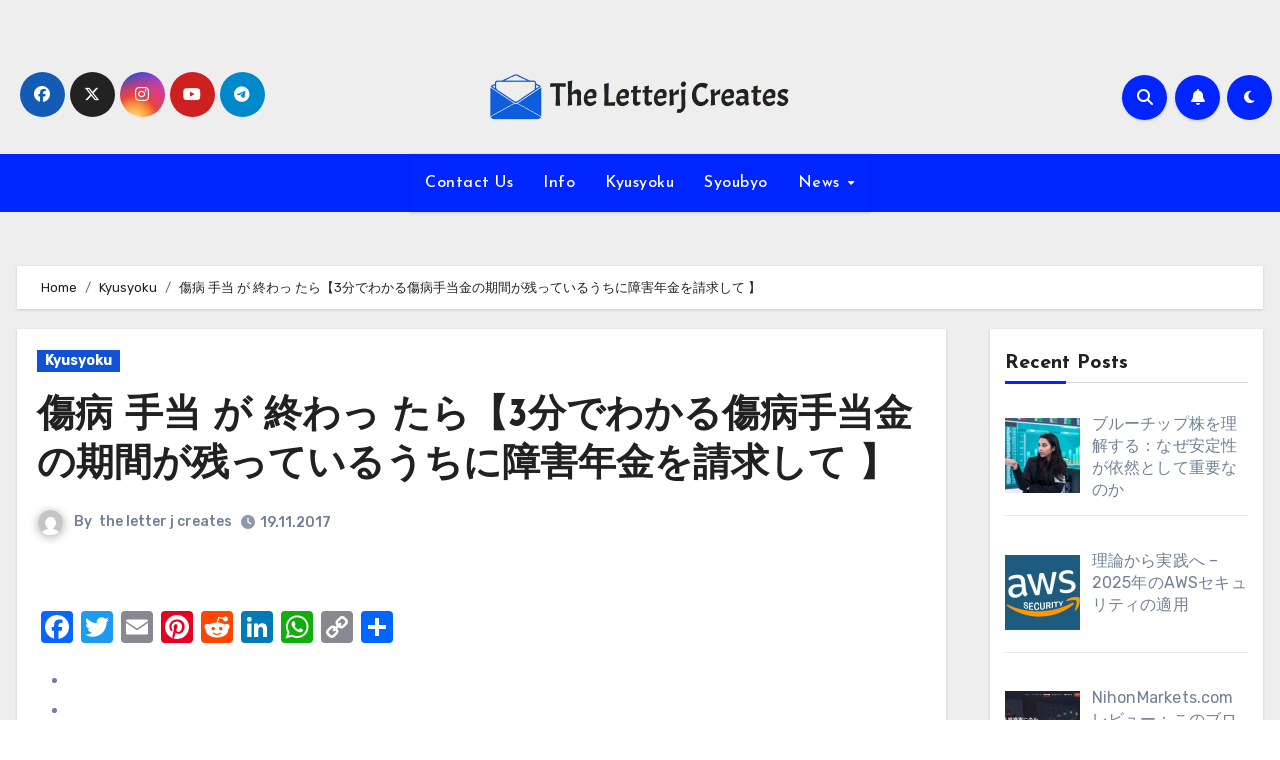

--- FILE ---
content_type: text/html; charset=UTF-8
request_url: https://theletterjcreates.com/syoubyou202012020333/
body_size: 151883
content:
<!-- =========================
  Page Breadcrumb   
============================== -->
<!DOCTYPE html>
<html lang="en-US">
<head>
<meta charset="UTF-8">
<meta name="viewport" content="width=device-width, initial-scale=1">
<link rel="profile" href="https://gmpg.org/xfn/11">
<meta name='robots' content='index, follow, max-image-preview:large, max-snippet:-1, max-video-preview:-1' />
	<style>img:is([sizes="auto" i], [sizes^="auto," i]) { contain-intrinsic-size: 3000px 1500px }</style>
	
	<!-- This site is optimized with the Yoast SEO plugin v26.8 - https://yoast.com/product/yoast-seo-wordpress/ -->
	<title>傷病 手当 が 終わっ たら【3分でわかる傷病手当金の期間が残っているうちに障害年金を請求して 】 - 傷病手当金を確実に受け取る方法</title>
	<link rel="canonical" href="https://theletterjcreates.com/syoubyou202012020333/" />
	<meta property="og:locale" content="en_US" />
	<meta property="og:type" content="article" />
	<meta property="og:title" content="傷病 手当 が 終わっ たら【3分でわかる傷病手当金の期間が残っているうちに障害年金を請求して 】 - 傷病手当金を確実に受け取る方法" />
	<meta property="og:description" content="仕事を続けるのが苦しい・・・ 生きるためには働くしかない・・・ 無理して仕事を続けるのが辛い・・・ 最近、うつ病等にかかりで休職・退職する人が急激に増えています。 もしかしたら、もうすでにあなたはうつ病まで追い詰められているかもしれませんね。 それでも、苦しみながら働き続けなければならない・・・。 地獄でしょう。 あなたも今、苦しんでいませんか？悩んでいませんか？限界を感じていませんか・・・？ もしそうであるならば、すぐにでも会社を辞める、もしくは休職することを考えましょう。 なぜなら、生命に関わる場合があるからです。 自殺過労死でしょう。 長く続ければそれだけ判断力が鈍ってきて、辞め時を失い、不幸にして自ら命を断つ人もいるのです。 あなたがまだ判断力があるうちに、仕事を辞める、休職することを真剣に考えなければなりません。 でも、そうはいってもお金の不安が・・・。 あなたはそう言うかもしれません。 ですが、はっきりと言っておきます。 公的に「不労所得」を受給することが出来れば、お金の心配はなくなります。 実際に私は4年間で1000万円の不労所得を受け取ることに成功しました。 公的なお金を確実に受け取ることができれば、ゆっくりと人生について考えながら、経済的な不安を感じることなくゆっくりと療養することができます。 しかし、不労所得を受け取るにも落とし穴が存在します。 それは、ちょっとした間違いや勘違いで支給がストップしてしまうことです。 そうなると、せっかくの療養生活が台無しになってしまいますよね。 絶対に確実に不労所得を受け取るには、しっかりとしたマニュアルに沿うことが必要です。 ↓↓↓ ＞＞マニュアルはこちらです＜＜ （非課税所得のため、そっくり1,000万円前後がお財布に入ります） ゆっくりと療養できる このマニュアルでは、傷病手当金、失業保険（雇用保険）、障害厚生年金という３つの制度について解説しています。 傷病手当金（しょうびょうてあてきん）とは、健康保険法等を根拠に、健康保険の被保険者が疾病または負傷により業務に就くことが出来ない場合に、療養中の生活保障として支給される給付金。ちょっとしたことで給付がストップしますので、正しい知識が必要な制度です。 失業保険（雇用保険）は、労働者が失業した場合及び労働者について雇用の継続が困難となる事由が生じた場合に支給される給付金。支給期間は、通常９０日から１５０日ですが、当マニュアルでは３００日に延長する方法を解説しています。 障害年金（しょうがいねんきん）とは、国民年金法、厚生年金保険法等に基づき、疾病又は負傷（傷病）によって、所定の障害の状態になった者に対して支給される公的年金。当マニュアルでは、２級の取得を目指しており、取得した方の書類（実物）を用いて解説しています。 最悪、今の時点で無貯金で進退が極まっても、これらの素晴らしい公的な制度があるのですから、あなたは不安を感じる必要はありませんし、周囲の反対なども無視して結構です。 このマニュアルのおかげで、私は4年間で1000万円の不労所得を受け取ることに成功しました。 あなたも試してみる価値はあるでしょう。 ただし、そのためには、休職したり辞める前にしっかりと準備を進めておくことが大切です。 何よりお金が必要なのは明らか。 逆にお金さえあればいつでも辞められるという精神的余裕が得られますし、退職後すぐに仕事をせず心と身体を休める時間を得られます。 一度しかない人生、ぜひ自分の心に従って生きてください。 失敗したって立ち上がれます。日本はホームレスでも肥満がいるくらい、裕福な国です。 死ぬときに何を後悔するのか？失敗よりもやらなかった後悔の方が強くなるのではないでしょうか。 私も休職当初は９割の人から反対されました。 でもその９割の人が私の人生に責任を取ってくれる人ではありませんでした。 あなたに取って本当に大切にしたいことは何ですか？私は命という時間を有意義に使うという選択をしました。 そして、働かずに1000万円ものお金を受け取ることで、心身を回復させていきました。 あなたもこのマニュアルに従えば、健康で幸せな毎日を送れるようになります。 そして今の私と同じように、あなたは「あのときの決断は間違っていなかった」と微笑むことになるでしょう。 うつ病やパニック障害などの精神疾患で苦しんでいる会社員の皆さん（または予備軍の方々）、もし３つの法律できちんと定められている労働者の権利を利用して、４年程で１，０００万円前後の不労所得が得られる可能性があるとしたら興味はないですか？ ４年間働いて１，０００万円ではなく、働かずに、ゆっくり４年間自宅療養をしているだけで１，０００万円です。 そして、あなた様にはその権利がある可能性が高いとしたら、試してみる気はありませんか？ ↓↓↓ ＞＞マニュアルはこちらです＜＜ （非課税所得のため、そっくり1,000万円前後がお財布に入ります） いつまで支給される傷病手当金がもうすぐ終わりそうでこれからどうしようと思っている方向けの内容です。つまり、一つの傷病は1年6ヶ月経ったら、治るでしょうという考え方です。傷病手当金が支給されます。障害厚生年金の額＝国民年金から支給されます。 保障をムダに 傷病手当金両方は？傷病手当金の受給期間が満了した後は？ [&hellip;]" />
	<meta property="og:url" content="https://theletterjcreates.com/syoubyou202012020333/" />
	<meta property="og:site_name" content="傷病手当金を確実に受け取る方法" />
	<meta property="article:published_time" content="2017-11-19T07:12:57+00:00" />
	<meta property="article:modified_time" content="2022-02-17T17:05:00+00:00" />
	<meta name="author" content="the letter j creates" />
	<meta name="twitter:card" content="summary_large_image" />
	<script type="application/ld+json" class="yoast-schema-graph">{"@context":"https://schema.org","@graph":[{"@type":"Article","@id":"https://theletterjcreates.com/syoubyou202012020333/#article","isPartOf":{"@id":"https://theletterjcreates.com/syoubyou202012020333/"},"author":{"name":"the letter j creates","@id":"https://theletterjcreates.com/#/schema/person/90fa4703f7db8259bfba60b70c9e61e1"},"headline":"傷病 手当 が 終わっ たら【3分でわかる傷病手当金の期間が残っているうちに障害年金を請求して 】","datePublished":"2017-11-19T07:12:57+00:00","dateModified":"2022-02-17T17:05:00+00:00","mainEntityOfPage":{"@id":"https://theletterjcreates.com/syoubyou202012020333/"},"wordCount":2,"commentCount":0,"publisher":{"@id":"https://theletterjcreates.com/#organization"},"image":{"@id":"https://theletterjcreates.com/syoubyou202012020333/#primaryimage"},"thumbnailUrl":"","articleSection":["Kyusyoku"],"inLanguage":"en-US"},{"@type":"WebPage","@id":"https://theletterjcreates.com/syoubyou202012020333/","url":"https://theletterjcreates.com/syoubyou202012020333/","name":"傷病 手当 が 終わっ たら【3分でわかる傷病手当金の期間が残っているうちに障害年金を請求して 】 - 傷病手当金を確実に受け取る方法","isPartOf":{"@id":"https://theletterjcreates.com/#website"},"primaryImageOfPage":{"@id":"https://theletterjcreates.com/syoubyou202012020333/#primaryimage"},"image":{"@id":"https://theletterjcreates.com/syoubyou202012020333/#primaryimage"},"thumbnailUrl":"","datePublished":"2017-11-19T07:12:57+00:00","dateModified":"2022-02-17T17:05:00+00:00","breadcrumb":{"@id":"https://theletterjcreates.com/syoubyou202012020333/#breadcrumb"},"inLanguage":"en-US","potentialAction":[{"@type":"ReadAction","target":["https://theletterjcreates.com/syoubyou202012020333/"]}]},{"@type":"ImageObject","inLanguage":"en-US","@id":"https://theletterjcreates.com/syoubyou202012020333/#primaryimage","url":"","contentUrl":""},{"@type":"BreadcrumbList","@id":"https://theletterjcreates.com/syoubyou202012020333/#breadcrumb","itemListElement":[{"@type":"ListItem","position":1,"name":"Home","item":"https://theletterjcreates.com/"},{"@type":"ListItem","position":2,"name":"傷病 手当 が 終わっ たら【3分でわかる傷病手当金の期間が残っているうちに障害年金を請求して 】"}]},{"@type":"WebSite","@id":"https://theletterjcreates.com/#website","url":"https://theletterjcreates.com/","name":"傷病手当金を確実に受け取る方法","description":"","publisher":{"@id":"https://theletterjcreates.com/#organization"},"potentialAction":[{"@type":"SearchAction","target":{"@type":"EntryPoint","urlTemplate":"https://theletterjcreates.com/?s={search_term_string}"},"query-input":{"@type":"PropertyValueSpecification","valueRequired":true,"valueName":"search_term_string"}}],"inLanguage":"en-US"},{"@type":"Organization","@id":"https://theletterjcreates.com/#organization","name":"傷病手当金を確実に受け取る方法","url":"https://theletterjcreates.com/","logo":{"@type":"ImageObject","inLanguage":"en-US","@id":"https://theletterjcreates.com/#/schema/logo/image/","url":"https://theletterjcreates.com/wp-content/uploads/2024/08/Group-6.png","contentUrl":"https://theletterjcreates.com/wp-content/uploads/2024/08/Group-6.png","width":300,"height":46,"caption":"傷病手当金を確実に受け取る方法"},"image":{"@id":"https://theletterjcreates.com/#/schema/logo/image/"}},{"@type":"Person","@id":"https://theletterjcreates.com/#/schema/person/90fa4703f7db8259bfba60b70c9e61e1","name":"the letter j creates","image":{"@type":"ImageObject","inLanguage":"en-US","@id":"https://theletterjcreates.com/#/schema/person/image/","url":"https://secure.gravatar.com/avatar/abb5fde7b0c99aeab2c2887544075cc712dc3b4f75c79a1c3120fceb8ac73d10?s=96&d=mm&r=g","contentUrl":"https://secure.gravatar.com/avatar/abb5fde7b0c99aeab2c2887544075cc712dc3b4f75c79a1c3120fceb8ac73d10?s=96&d=mm&r=g","caption":"the letter j creates"},"sameAs":["https://test.thinkhomeoffice.com"],"url":"https://theletterjcreates.com/author/theletterjcreates/"}]}</script>
	<!-- / Yoast SEO plugin. -->


<link rel='dns-prefetch' href='//static.addtoany.com' />
<link rel='dns-prefetch' href='//fonts.googleapis.com' />
<link rel="alternate" type="application/rss+xml" title="傷病手当金を確実に受け取る方法 &raquo; Feed" href="https://theletterjcreates.com/feed/" />
<script type="text/javascript">
/* <![CDATA[ */
window._wpemojiSettings = {"baseUrl":"https:\/\/s.w.org\/images\/core\/emoji\/16.0.1\/72x72\/","ext":".png","svgUrl":"https:\/\/s.w.org\/images\/core\/emoji\/16.0.1\/svg\/","svgExt":".svg","source":{"concatemoji":"https:\/\/theletterjcreates.com\/wp-includes\/js\/wp-emoji-release.min.js?ver=6.8.3"}};
/*! This file is auto-generated */
!function(s,n){var o,i,e;function c(e){try{var t={supportTests:e,timestamp:(new Date).valueOf()};sessionStorage.setItem(o,JSON.stringify(t))}catch(e){}}function p(e,t,n){e.clearRect(0,0,e.canvas.width,e.canvas.height),e.fillText(t,0,0);var t=new Uint32Array(e.getImageData(0,0,e.canvas.width,e.canvas.height).data),a=(e.clearRect(0,0,e.canvas.width,e.canvas.height),e.fillText(n,0,0),new Uint32Array(e.getImageData(0,0,e.canvas.width,e.canvas.height).data));return t.every(function(e,t){return e===a[t]})}function u(e,t){e.clearRect(0,0,e.canvas.width,e.canvas.height),e.fillText(t,0,0);for(var n=e.getImageData(16,16,1,1),a=0;a<n.data.length;a++)if(0!==n.data[a])return!1;return!0}function f(e,t,n,a){switch(t){case"flag":return n(e,"\ud83c\udff3\ufe0f\u200d\u26a7\ufe0f","\ud83c\udff3\ufe0f\u200b\u26a7\ufe0f")?!1:!n(e,"\ud83c\udde8\ud83c\uddf6","\ud83c\udde8\u200b\ud83c\uddf6")&&!n(e,"\ud83c\udff4\udb40\udc67\udb40\udc62\udb40\udc65\udb40\udc6e\udb40\udc67\udb40\udc7f","\ud83c\udff4\u200b\udb40\udc67\u200b\udb40\udc62\u200b\udb40\udc65\u200b\udb40\udc6e\u200b\udb40\udc67\u200b\udb40\udc7f");case"emoji":return!a(e,"\ud83e\udedf")}return!1}function g(e,t,n,a){var r="undefined"!=typeof WorkerGlobalScope&&self instanceof WorkerGlobalScope?new OffscreenCanvas(300,150):s.createElement("canvas"),o=r.getContext("2d",{willReadFrequently:!0}),i=(o.textBaseline="top",o.font="600 32px Arial",{});return e.forEach(function(e){i[e]=t(o,e,n,a)}),i}function t(e){var t=s.createElement("script");t.src=e,t.defer=!0,s.head.appendChild(t)}"undefined"!=typeof Promise&&(o="wpEmojiSettingsSupports",i=["flag","emoji"],n.supports={everything:!0,everythingExceptFlag:!0},e=new Promise(function(e){s.addEventListener("DOMContentLoaded",e,{once:!0})}),new Promise(function(t){var n=function(){try{var e=JSON.parse(sessionStorage.getItem(o));if("object"==typeof e&&"number"==typeof e.timestamp&&(new Date).valueOf()<e.timestamp+604800&&"object"==typeof e.supportTests)return e.supportTests}catch(e){}return null}();if(!n){if("undefined"!=typeof Worker&&"undefined"!=typeof OffscreenCanvas&&"undefined"!=typeof URL&&URL.createObjectURL&&"undefined"!=typeof Blob)try{var e="postMessage("+g.toString()+"("+[JSON.stringify(i),f.toString(),p.toString(),u.toString()].join(",")+"));",a=new Blob([e],{type:"text/javascript"}),r=new Worker(URL.createObjectURL(a),{name:"wpTestEmojiSupports"});return void(r.onmessage=function(e){c(n=e.data),r.terminate(),t(n)})}catch(e){}c(n=g(i,f,p,u))}t(n)}).then(function(e){for(var t in e)n.supports[t]=e[t],n.supports.everything=n.supports.everything&&n.supports[t],"flag"!==t&&(n.supports.everythingExceptFlag=n.supports.everythingExceptFlag&&n.supports[t]);n.supports.everythingExceptFlag=n.supports.everythingExceptFlag&&!n.supports.flag,n.DOMReady=!1,n.readyCallback=function(){n.DOMReady=!0}}).then(function(){return e}).then(function(){var e;n.supports.everything||(n.readyCallback(),(e=n.source||{}).concatemoji?t(e.concatemoji):e.wpemoji&&e.twemoji&&(t(e.twemoji),t(e.wpemoji)))}))}((window,document),window._wpemojiSettings);
/* ]]> */
</script>
<style id='wp-emoji-styles-inline-css' type='text/css'>

	img.wp-smiley, img.emoji {
		display: inline !important;
		border: none !important;
		box-shadow: none !important;
		height: 1em !important;
		width: 1em !important;
		margin: 0 0.07em !important;
		vertical-align: -0.1em !important;
		background: none !important;
		padding: 0 !important;
	}
</style>
<link rel='stylesheet' id='wp-block-library-css' href='https://theletterjcreates.com/wp-includes/css/dist/block-library/style.min.css?ver=6.8.3' type='text/css' media='all' />
<style id='wp-block-library-theme-inline-css' type='text/css'>
.wp-block-audio :where(figcaption){color:#555;font-size:13px;text-align:center}.is-dark-theme .wp-block-audio :where(figcaption){color:#ffffffa6}.wp-block-audio{margin:0 0 1em}.wp-block-code{border:1px solid #ccc;border-radius:4px;font-family:Menlo,Consolas,monaco,monospace;padding:.8em 1em}.wp-block-embed :where(figcaption){color:#555;font-size:13px;text-align:center}.is-dark-theme .wp-block-embed :where(figcaption){color:#ffffffa6}.wp-block-embed{margin:0 0 1em}.blocks-gallery-caption{color:#555;font-size:13px;text-align:center}.is-dark-theme .blocks-gallery-caption{color:#ffffffa6}:root :where(.wp-block-image figcaption){color:#555;font-size:13px;text-align:center}.is-dark-theme :root :where(.wp-block-image figcaption){color:#ffffffa6}.wp-block-image{margin:0 0 1em}.wp-block-pullquote{border-bottom:4px solid;border-top:4px solid;color:currentColor;margin-bottom:1.75em}.wp-block-pullquote cite,.wp-block-pullquote footer,.wp-block-pullquote__citation{color:currentColor;font-size:.8125em;font-style:normal;text-transform:uppercase}.wp-block-quote{border-left:.25em solid;margin:0 0 1.75em;padding-left:1em}.wp-block-quote cite,.wp-block-quote footer{color:currentColor;font-size:.8125em;font-style:normal;position:relative}.wp-block-quote:where(.has-text-align-right){border-left:none;border-right:.25em solid;padding-left:0;padding-right:1em}.wp-block-quote:where(.has-text-align-center){border:none;padding-left:0}.wp-block-quote.is-large,.wp-block-quote.is-style-large,.wp-block-quote:where(.is-style-plain){border:none}.wp-block-search .wp-block-search__label{font-weight:700}.wp-block-search__button{border:1px solid #ccc;padding:.375em .625em}:where(.wp-block-group.has-background){padding:1.25em 2.375em}.wp-block-separator.has-css-opacity{opacity:.4}.wp-block-separator{border:none;border-bottom:2px solid;margin-left:auto;margin-right:auto}.wp-block-separator.has-alpha-channel-opacity{opacity:1}.wp-block-separator:not(.is-style-wide):not(.is-style-dots){width:100px}.wp-block-separator.has-background:not(.is-style-dots){border-bottom:none;height:1px}.wp-block-separator.has-background:not(.is-style-wide):not(.is-style-dots){height:2px}.wp-block-table{margin:0 0 1em}.wp-block-table td,.wp-block-table th{word-break:normal}.wp-block-table :where(figcaption){color:#555;font-size:13px;text-align:center}.is-dark-theme .wp-block-table :where(figcaption){color:#ffffffa6}.wp-block-video :where(figcaption){color:#555;font-size:13px;text-align:center}.is-dark-theme .wp-block-video :where(figcaption){color:#ffffffa6}.wp-block-video{margin:0 0 1em}:root :where(.wp-block-template-part.has-background){margin-bottom:0;margin-top:0;padding:1.25em 2.375em}
</style>
<style id='classic-theme-styles-inline-css' type='text/css'>
/*! This file is auto-generated */
.wp-block-button__link{color:#fff;background-color:#32373c;border-radius:9999px;box-shadow:none;text-decoration:none;padding:calc(.667em + 2px) calc(1.333em + 2px);font-size:1.125em}.wp-block-file__button{background:#32373c;color:#fff;text-decoration:none}
</style>
<style id='global-styles-inline-css' type='text/css'>
:root{--wp--preset--aspect-ratio--square: 1;--wp--preset--aspect-ratio--4-3: 4/3;--wp--preset--aspect-ratio--3-4: 3/4;--wp--preset--aspect-ratio--3-2: 3/2;--wp--preset--aspect-ratio--2-3: 2/3;--wp--preset--aspect-ratio--16-9: 16/9;--wp--preset--aspect-ratio--9-16: 9/16;--wp--preset--color--black: #000000;--wp--preset--color--cyan-bluish-gray: #abb8c3;--wp--preset--color--white: #ffffff;--wp--preset--color--pale-pink: #f78da7;--wp--preset--color--vivid-red: #cf2e2e;--wp--preset--color--luminous-vivid-orange: #ff6900;--wp--preset--color--luminous-vivid-amber: #fcb900;--wp--preset--color--light-green-cyan: #7bdcb5;--wp--preset--color--vivid-green-cyan: #00d084;--wp--preset--color--pale-cyan-blue: #8ed1fc;--wp--preset--color--vivid-cyan-blue: #0693e3;--wp--preset--color--vivid-purple: #9b51e0;--wp--preset--gradient--vivid-cyan-blue-to-vivid-purple: linear-gradient(135deg,rgba(6,147,227,1) 0%,rgb(155,81,224) 100%);--wp--preset--gradient--light-green-cyan-to-vivid-green-cyan: linear-gradient(135deg,rgb(122,220,180) 0%,rgb(0,208,130) 100%);--wp--preset--gradient--luminous-vivid-amber-to-luminous-vivid-orange: linear-gradient(135deg,rgba(252,185,0,1) 0%,rgba(255,105,0,1) 100%);--wp--preset--gradient--luminous-vivid-orange-to-vivid-red: linear-gradient(135deg,rgba(255,105,0,1) 0%,rgb(207,46,46) 100%);--wp--preset--gradient--very-light-gray-to-cyan-bluish-gray: linear-gradient(135deg,rgb(238,238,238) 0%,rgb(169,184,195) 100%);--wp--preset--gradient--cool-to-warm-spectrum: linear-gradient(135deg,rgb(74,234,220) 0%,rgb(151,120,209) 20%,rgb(207,42,186) 40%,rgb(238,44,130) 60%,rgb(251,105,98) 80%,rgb(254,248,76) 100%);--wp--preset--gradient--blush-light-purple: linear-gradient(135deg,rgb(255,206,236) 0%,rgb(152,150,240) 100%);--wp--preset--gradient--blush-bordeaux: linear-gradient(135deg,rgb(254,205,165) 0%,rgb(254,45,45) 50%,rgb(107,0,62) 100%);--wp--preset--gradient--luminous-dusk: linear-gradient(135deg,rgb(255,203,112) 0%,rgb(199,81,192) 50%,rgb(65,88,208) 100%);--wp--preset--gradient--pale-ocean: linear-gradient(135deg,rgb(255,245,203) 0%,rgb(182,227,212) 50%,rgb(51,167,181) 100%);--wp--preset--gradient--electric-grass: linear-gradient(135deg,rgb(202,248,128) 0%,rgb(113,206,126) 100%);--wp--preset--gradient--midnight: linear-gradient(135deg,rgb(2,3,129) 0%,rgb(40,116,252) 100%);--wp--preset--font-size--small: 13px;--wp--preset--font-size--medium: 20px;--wp--preset--font-size--large: 36px;--wp--preset--font-size--x-large: 42px;--wp--preset--spacing--20: 0.44rem;--wp--preset--spacing--30: 0.67rem;--wp--preset--spacing--40: 1rem;--wp--preset--spacing--50: 1.5rem;--wp--preset--spacing--60: 2.25rem;--wp--preset--spacing--70: 3.38rem;--wp--preset--spacing--80: 5.06rem;--wp--preset--shadow--natural: 6px 6px 9px rgba(0, 0, 0, 0.2);--wp--preset--shadow--deep: 12px 12px 50px rgba(0, 0, 0, 0.4);--wp--preset--shadow--sharp: 6px 6px 0px rgba(0, 0, 0, 0.2);--wp--preset--shadow--outlined: 6px 6px 0px -3px rgba(255, 255, 255, 1), 6px 6px rgba(0, 0, 0, 1);--wp--preset--shadow--crisp: 6px 6px 0px rgba(0, 0, 0, 1);}:where(.is-layout-flex){gap: 0.5em;}:where(.is-layout-grid){gap: 0.5em;}body .is-layout-flex{display: flex;}.is-layout-flex{flex-wrap: wrap;align-items: center;}.is-layout-flex > :is(*, div){margin: 0;}body .is-layout-grid{display: grid;}.is-layout-grid > :is(*, div){margin: 0;}:where(.wp-block-columns.is-layout-flex){gap: 2em;}:where(.wp-block-columns.is-layout-grid){gap: 2em;}:where(.wp-block-post-template.is-layout-flex){gap: 1.25em;}:where(.wp-block-post-template.is-layout-grid){gap: 1.25em;}.has-black-color{color: var(--wp--preset--color--black) !important;}.has-cyan-bluish-gray-color{color: var(--wp--preset--color--cyan-bluish-gray) !important;}.has-white-color{color: var(--wp--preset--color--white) !important;}.has-pale-pink-color{color: var(--wp--preset--color--pale-pink) !important;}.has-vivid-red-color{color: var(--wp--preset--color--vivid-red) !important;}.has-luminous-vivid-orange-color{color: var(--wp--preset--color--luminous-vivid-orange) !important;}.has-luminous-vivid-amber-color{color: var(--wp--preset--color--luminous-vivid-amber) !important;}.has-light-green-cyan-color{color: var(--wp--preset--color--light-green-cyan) !important;}.has-vivid-green-cyan-color{color: var(--wp--preset--color--vivid-green-cyan) !important;}.has-pale-cyan-blue-color{color: var(--wp--preset--color--pale-cyan-blue) !important;}.has-vivid-cyan-blue-color{color: var(--wp--preset--color--vivid-cyan-blue) !important;}.has-vivid-purple-color{color: var(--wp--preset--color--vivid-purple) !important;}.has-black-background-color{background-color: var(--wp--preset--color--black) !important;}.has-cyan-bluish-gray-background-color{background-color: var(--wp--preset--color--cyan-bluish-gray) !important;}.has-white-background-color{background-color: var(--wp--preset--color--white) !important;}.has-pale-pink-background-color{background-color: var(--wp--preset--color--pale-pink) !important;}.has-vivid-red-background-color{background-color: var(--wp--preset--color--vivid-red) !important;}.has-luminous-vivid-orange-background-color{background-color: var(--wp--preset--color--luminous-vivid-orange) !important;}.has-luminous-vivid-amber-background-color{background-color: var(--wp--preset--color--luminous-vivid-amber) !important;}.has-light-green-cyan-background-color{background-color: var(--wp--preset--color--light-green-cyan) !important;}.has-vivid-green-cyan-background-color{background-color: var(--wp--preset--color--vivid-green-cyan) !important;}.has-pale-cyan-blue-background-color{background-color: var(--wp--preset--color--pale-cyan-blue) !important;}.has-vivid-cyan-blue-background-color{background-color: var(--wp--preset--color--vivid-cyan-blue) !important;}.has-vivid-purple-background-color{background-color: var(--wp--preset--color--vivid-purple) !important;}.has-black-border-color{border-color: var(--wp--preset--color--black) !important;}.has-cyan-bluish-gray-border-color{border-color: var(--wp--preset--color--cyan-bluish-gray) !important;}.has-white-border-color{border-color: var(--wp--preset--color--white) !important;}.has-pale-pink-border-color{border-color: var(--wp--preset--color--pale-pink) !important;}.has-vivid-red-border-color{border-color: var(--wp--preset--color--vivid-red) !important;}.has-luminous-vivid-orange-border-color{border-color: var(--wp--preset--color--luminous-vivid-orange) !important;}.has-luminous-vivid-amber-border-color{border-color: var(--wp--preset--color--luminous-vivid-amber) !important;}.has-light-green-cyan-border-color{border-color: var(--wp--preset--color--light-green-cyan) !important;}.has-vivid-green-cyan-border-color{border-color: var(--wp--preset--color--vivid-green-cyan) !important;}.has-pale-cyan-blue-border-color{border-color: var(--wp--preset--color--pale-cyan-blue) !important;}.has-vivid-cyan-blue-border-color{border-color: var(--wp--preset--color--vivid-cyan-blue) !important;}.has-vivid-purple-border-color{border-color: var(--wp--preset--color--vivid-purple) !important;}.has-vivid-cyan-blue-to-vivid-purple-gradient-background{background: var(--wp--preset--gradient--vivid-cyan-blue-to-vivid-purple) !important;}.has-light-green-cyan-to-vivid-green-cyan-gradient-background{background: var(--wp--preset--gradient--light-green-cyan-to-vivid-green-cyan) !important;}.has-luminous-vivid-amber-to-luminous-vivid-orange-gradient-background{background: var(--wp--preset--gradient--luminous-vivid-amber-to-luminous-vivid-orange) !important;}.has-luminous-vivid-orange-to-vivid-red-gradient-background{background: var(--wp--preset--gradient--luminous-vivid-orange-to-vivid-red) !important;}.has-very-light-gray-to-cyan-bluish-gray-gradient-background{background: var(--wp--preset--gradient--very-light-gray-to-cyan-bluish-gray) !important;}.has-cool-to-warm-spectrum-gradient-background{background: var(--wp--preset--gradient--cool-to-warm-spectrum) !important;}.has-blush-light-purple-gradient-background{background: var(--wp--preset--gradient--blush-light-purple) !important;}.has-blush-bordeaux-gradient-background{background: var(--wp--preset--gradient--blush-bordeaux) !important;}.has-luminous-dusk-gradient-background{background: var(--wp--preset--gradient--luminous-dusk) !important;}.has-pale-ocean-gradient-background{background: var(--wp--preset--gradient--pale-ocean) !important;}.has-electric-grass-gradient-background{background: var(--wp--preset--gradient--electric-grass) !important;}.has-midnight-gradient-background{background: var(--wp--preset--gradient--midnight) !important;}.has-small-font-size{font-size: var(--wp--preset--font-size--small) !important;}.has-medium-font-size{font-size: var(--wp--preset--font-size--medium) !important;}.has-large-font-size{font-size: var(--wp--preset--font-size--large) !important;}.has-x-large-font-size{font-size: var(--wp--preset--font-size--x-large) !important;}
:where(.wp-block-post-template.is-layout-flex){gap: 1.25em;}:where(.wp-block-post-template.is-layout-grid){gap: 1.25em;}
:where(.wp-block-columns.is-layout-flex){gap: 2em;}:where(.wp-block-columns.is-layout-grid){gap: 2em;}
:root :where(.wp-block-pullquote){font-size: 1.5em;line-height: 1.6;}
</style>
<link rel='stylesheet' id='ez-toc-css' href='https://theletterjcreates.com/wp-content/plugins/easy-table-of-contents/assets/css/screen.min.css?ver=2.0.80' type='text/css' media='all' />
<style id='ez-toc-inline-css' type='text/css'>
div#ez-toc-container .ez-toc-title {font-size: 120%;}div#ez-toc-container .ez-toc-title {font-weight: 500;}div#ez-toc-container ul li , div#ez-toc-container ul li a {font-size: 95%;}div#ez-toc-container ul li , div#ez-toc-container ul li a {font-weight: 500;}div#ez-toc-container nav ul ul li {font-size: 90%;}.ez-toc-box-title {font-weight: bold; margin-bottom: 10px; text-align: center; text-transform: uppercase; letter-spacing: 1px; color: #666; padding-bottom: 5px;position:absolute;top:-4%;left:5%;background-color: inherit;transition: top 0.3s ease;}.ez-toc-box-title.toc-closed {top:-25%;}
</style>
<link rel='stylesheet' id='blogus-fonts-css' href='//fonts.googleapis.com/css?family=Rubik%3A400%2C500%2C700%7CJosefin+Sans%3A400%2C500%2C700%26display%3Dswap&#038;subset=latin%2Clatin-ext' type='text/css' media='all' />
<link rel='stylesheet' id='blogus-google-fonts-css' href='//fonts.googleapis.com/css?family=ABeeZee%7CAbel%7CAbril+Fatface%7CAclonica%7CAcme%7CActor%7CAdamina%7CAdvent+Pro%7CAguafina+Script%7CAkronim%7CAladin%7CAldrich%7CAlef%7CAlegreya%7CAlegreya+SC%7CAlegreya+Sans%7CAlegreya+Sans+SC%7CAlex+Brush%7CAlfa+Slab+One%7CAlice%7CAlike%7CAlike+Angular%7CAllan%7CAllerta%7CAllerta+Stencil%7CAllura%7CAlmendra%7CAlmendra+Display%7CAlmendra+SC%7CAmarante%7CAmaranth%7CAmatic+SC%7CAmatica+SC%7CAmethysta%7CAmiko%7CAmiri%7CAmita%7CAnaheim%7CAndada%7CAndika%7CAngkor%7CAnnie+Use+Your+Telescope%7CAnonymous+Pro%7CAntic%7CAntic+Didone%7CAntic+Slab%7CAnton%7CArapey%7CArbutus%7CArbutus+Slab%7CArchitects+Daughter%7CArchivo+Black%7CArchivo+Narrow%7CAref+Ruqaa%7CArima+Madurai%7CArimo%7CArizonia%7CArmata%7CArtifika%7CArvo%7CArya%7CAsap%7CAsar%7CAsset%7CAssistant%7CAstloch%7CAsul%7CAthiti%7CAtma%7CAtomic+Age%7CAubrey%7CAudiowide%7CAutour+One%7CAverage%7CAverage+Sans%7CAveria+Gruesa+Libre%7CAveria+Libre%7CAveria+Sans+Libre%7CAveria+Serif+Libre%7CBad+Script%7CBaloo%7CBaloo+Bhai%7CBaloo+Da%7CBaloo+Thambi%7CBalthazar%7CBangers%7CBasic%7CBattambang%7CBaumans%7CBayon%7CBelgrano%7CBelleza%7CBenchNine%7CBentham%7CBerkshire+Swash%7CBevan%7CBigelow+Rules%7CBigshot+One%7CBilbo%7CBilbo+Swash+Caps%7CBioRhyme%7CBioRhyme+Expanded%7CBiryani%7CBitter%7CBlack+Ops+One%7CBokor%7CBonbon%7CBoogaloo%7CBowlby+One%7CBowlby+One+SC%7CBrawler%7CBree+Serif%7CBubblegum+Sans%7CBubbler+One%7CBuda%7CBuenard%7CBungee%7CBungee+Hairline%7CBungee+Inline%7CBungee+Outline%7CBungee+Shade%7CButcherman%7CButterfly+Kids%7CCabin%7CCabin+Condensed%7CCabin+Sketch%7CCaesar+Dressing%7CCagliostro%7CCairo%7CCalligraffitti%7CCambay%7CCambo%7CCandal%7CCantarell%7CCantata+One%7CCantora+One%7CCapriola%7CCardo%7CCarme%7CCarrois+Gothic%7CCarrois+Gothic+SC%7CCarter+One%7CCatamaran%7CCaudex%7CCaveat%7CCaveat+Brush%7CCedarville+Cursive%7CCeviche+One%7CChanga%7CChanga+One%7CChango%7CChathura%7CChau+Philomene+One%7CChela+One%7CChelsea+Market%7CChenla%7CCherry+Cream+Soda%7CCherry+Swash%7CChewy%7CChicle%7CChivo%7CChonburi%7CCinzel%7CCinzel+Decorative%7CClicker+Script%7CCoda%7CCoda+Caption%7CCodystar%7CCoiny%7CCombo%7CComfortaa%7CComing+Soon%7CConcert+One%7CCondiment%7CContent%7CContrail+One%7CConvergence%7CCookie%7CCopse%7CCorben%7CCormorant%7CCormorant+Garamond%7CCormorant+Infant%7CCormorant+SC%7CCormorant+Unicase%7CCormorant+Upright%7CCourgette%7CCousine%7CCoustard%7CCovered+By+Your+Grace%7CCrafty+Girls%7CCreepster%7CCrete+Round%7CCrimson+Text%7CCroissant+One%7CCrushed%7CCuprum%7CCutive%7CCutive+Mono%7CDamion%7CDancing+Script%7CDangrek%7CDavid+Libre%7CDawning+of+a+New+Day%7CDays+One%7CDekko%7CDelius%7CDelius+Swash+Caps%7CDelius+Unicase%7CDella+Respira%7CDenk+One%7CDevonshire%7CDhurjati%7CDidact+Gothic%7CDiplomata%7CDiplomata+SC%7CDomine%7CDonegal+One%7CDoppio+One%7CDorsa%7CDosis%7CDr+Sugiyama%7CDroid+Sans%7CDroid+Sans+Mono%7CDroid+Serif%7CDuru+Sans%7CDynalight%7CEB+Garamond%7CEagle+Lake%7CEater%7CEconomica%7CEczar%7CEk+Mukta%7CEl+Messiri%7CElectrolize%7CElsie%7CElsie+Swash+Caps%7CEmblema+One%7CEmilys+Candy%7CEngagement%7CEnglebert%7CEnriqueta%7CErica+One%7CEsteban%7CEuphoria+Script%7CEwert%7CExo%7CExo+2%7CExpletus+Sans%7CFanwood+Text%7CFarsan%7CFascinate%7CFascinate+Inline%7CFaster+One%7CFasthand%7CFauna+One%7CFederant%7CFedero%7CFelipa%7CFenix%7CFinger+Paint%7CFira+Mono%7CFira+Sans%7CFjalla+One%7CFjord+One%7CFlamenco%7CFlavors%7CFondamento%7CFontdiner+Swanky%7CForum%7CFrancois+One%7CFrank+Ruhl+Libre%7CFreckle+Face%7CFredericka+the+Great%7CFredoka+One%7CFreehand%7CFresca%7CFrijole%7CFruktur%7CFugaz+One%7CGFS+Didot%7CGFS+Neohellenic%7CGabriela%7CGafata%7CGalada%7CGaldeano%7CGalindo%7CGentium+Basic%7CGentium+Book+Basic%7CGeo%7CGeostar%7CGeostar+Fill%7CGermania+One%7CGidugu%7CGilda+Display%7CGive+You+Glory%7CGlass+Antiqua%7CGlegoo%7CGloria+Hallelujah%7CGoblin+One%7CGochi+Hand%7CGorditas%7CGoudy+Bookletter+1911%7CGraduate%7CGrand+Hotel%7CGravitas+One%7CGreat+Vibes%7CGriffy%7CGruppo%7CGudea%7CGurajada%7CHabibi%7CHalant%7CHammersmith+One%7CHanalei%7CHanalei+Fill%7CHandlee%7CHanuman%7CHappy+Monkey%7CHarmattan%7CHeadland+One%7CHeebo%7CHenny+Penny%7CHerr+Von+Muellerhoff%7CHind%7CHind+Guntur%7CHind+Madurai%7CHind+Siliguri%7CHind+Vadodara%7CHoltwood+One+SC%7CHomemade+Apple%7CHomenaje%7CIM+Fell+DW+Pica%7CIM+Fell+DW+Pica+SC%7CIM+Fell+Double+Pica%7CIM+Fell+Double+Pica+SC%7CIM+Fell+English%7CIM+Fell+English+SC%7CIM+Fell+French+Canon%7CIM+Fell+French+Canon+SC%7CIM+Fell+Great+Primer%7CIM+Fell+Great+Primer+SC%7CIceberg%7CIceland%7CImprima%7CInconsolata%7CInder%7CIndie+Flower%7CInika%7CInknut+Antiqua%7CIrish+Grover%7CIstok+Web%7CItaliana%7CItalianno%7CItim%7CJacques+Francois%7CJacques+Francois+Shadow%7CJaldi%7CJim+Nightshade%7CJockey+One%7CJolly+Lodger%7CJomhuria%7CJosefin+Sans%7CJosefin+Slab%7CJoti+One%7CJudson%7CJulee%7CJulius+Sans+One%7CJunge%7CJura%7CJust+Another+Hand%7CJust+Me+Again+Down+Here%7CKadwa%7CKalam%7CKameron%7CKanit%7CKantumruy%7CKarla%7CKarma%7CKatibeh%7CKaushan+Script%7CKavivanar%7CKavoon%7CKdam+Thmor%7CKeania+One%7CKelly+Slab%7CKenia%7CKhand%7CKhmer%7CKhula%7CKite+One%7CKnewave%7CKotta+One%7CKoulen%7CKranky%7CKreon%7CKristi%7CKrona+One%7CKumar+One%7CKumar+One+Outline%7CKurale%7CLa+Belle+Aurore%7CLaila%7CLakki+Reddy%7CLalezar%7CLancelot%7CLateef%7CLato%7CLeague+Script%7CLeckerli+One%7CLedger%7CLekton%7CLemon%7CLemonada%7CLibre+Baskerville%7CLibre+Franklin%7CLife+Savers%7CLilita+One%7CLily+Script+One%7CLimelight%7CLinden+Hill%7CLobster%7CLobster+Two%7CLondrina+Outline%7CLondrina+Shadow%7CLondrina+Sketch%7CLondrina+Solid%7CLora%7CLove+Ya+Like+A+Sister%7CLoved+by+the+King%7CLovers+Quarrel%7CLuckiest+Guy%7CLusitana%7CLustria%7CMacondo%7CMacondo+Swash+Caps%7CMada%7CMagra%7CMaiden+Orange%7CMaitree%7CMako%7CMallanna%7CMandali%7CMarcellus%7CMarcellus+SC%7CMarck+Script%7CMargarine%7CMarko+One%7CMarmelad%7CMartel%7CMartel+Sans%7CMarvel%7CMate%7CMate+SC%7CMaven+Pro%7CMcLaren%7CMeddon%7CMedievalSharp%7CMedula+One%7CMeera+Inimai%7CMegrim%7CMeie+Script%7CMerienda%7CMerienda+One%7CMerriweather%7CMerriweather+Sans%7CMetal%7CMetal+Mania%7CMetamorphous%7CMetrophobic%7CMichroma%7CMilonga%7CMiltonian%7CMiltonian+Tattoo%7CMiniver%7CMiriam+Libre%7CMirza%7CMiss+Fajardose%7CMitr%7CModak%7CModern+Antiqua%7CMogra%7CMolengo%7CMolle%7CMonda%7CMonofett%7CMonoton%7CMonsieur+La+Doulaise%7CMontaga%7CMontez%7CMontserrat%7CMontserrat+Alternates%7CMontserrat+Subrayada%7CMoul%7CMoulpali%7CMountains+of+Christmas%7CMouse+Memoirs%7CMr+Bedfort%7CMr+Dafoe%7CMr+De+Haviland%7CMrs+Saint+Delafield%7CMrs+Sheppards%7CMukta+Vaani%7CMuli%7CMystery+Quest%7CNTR%7CNeucha%7CNeuton%7CNew+Rocker%7CNews+Cycle%7CNiconne%7CNixie+One%7CNobile%7CNokora%7CNorican%7CNosifer%7CNothing+You+Could+Do%7CNoticia+Text%7CNoto+Sans%7CNoto+Serif%7CNova+Cut%7CNova+Flat%7CNova+Mono%7CNova+Oval%7CNova+Round%7CNova+Script%7CNova+Slim%7CNova+Square%7CNumans%7CNunito%7COdor+Mean+Chey%7COffside%7COld+Standard+TT%7COldenburg%7COleo+Script%7COleo+Script+Swash+Caps%7COpen+Sans%7COpen+Sans+Condensed%7COranienbaum%7COrbitron%7COregano%7COrienta%7COriginal+Surfer%7COswald%7COver+the+Rainbow%7COverlock%7COverlock+SC%7COvo%7COxygen%7COxygen+Mono%7CPT+Mono%7CPT+Sans%7CPT+Sans+Caption%7CPT+Sans+Narrow%7CPT+Serif%7CPT+Serif+Caption%7CPacifico%7CPalanquin%7CPalanquin+Dark%7CPaprika%7CParisienne%7CPassero+One%7CPassion+One%7CPathway+Gothic+One%7CPatrick+Hand%7CPatrick+Hand+SC%7CPattaya%7CPatua+One%7CPavanam%7CPaytone+One%7CPeddana%7CPeralta%7CPermanent+Marker%7CPetit+Formal+Script%7CPetrona%7CPhilosopher%7CPiedra%7CPinyon+Script%7CPirata+One%7CPlaster%7CPlay%7CPlayball%7CPlayfair+Display%7CPlayfair+Display+SC%7CPodkova%7CPoiret+One%7CPoller+One%7CPoly%7CPompiere%7CPontano+Sans%7CPoppins%7CPort+Lligat+Sans%7CPort+Lligat+Slab%7CPragati+Narrow%7CPrata%7CPreahvihear%7CPress+Start+2P%7CPridi%7CPrincess+Sofia%7CProciono%7CPrompt%7CProsto+One%7CProza+Libre%7CPuritan%7CPurple+Purse%7CQuando%7CQuantico%7CQuattrocento%7CQuattrocento+Sans%7CQuestrial%7CQuicksand%7CQuintessential%7CQwigley%7CRacing+Sans+One%7CRadley%7CRajdhani%7CRakkas%7CRaleway%7CRaleway+Dots%7CRamabhadra%7CRamaraja%7CRambla%7CRammetto+One%7CRanchers%7CRancho%7CRanga%7CRasa%7CRationale%7CRavi+Prakash%7CRedressed%7CReem+Kufi%7CReenie+Beanie%7CRevalia%7CRhodium+Libre%7CRibeye%7CRibeye+Marrow%7CRighteous%7CRisque%7CRoboto%7CRoboto+Condensed%7CRoboto+Mono%7CRoboto+Slab%7CRochester%7CRock+Salt%7CRokkitt%7CRomanesco%7CRopa+Sans%7CRosario%7CRosarivo%7CRouge+Script%7CRozha+One%7CRubik%7CRubik+Mono+One%7CRubik+One%7CRuda%7CRufina%7CRuge+Boogie%7CRuluko%7CRum+Raisin%7CRuslan+Display%7CRusso+One%7CRuthie%7CRye%7CSacramento%7CSahitya%7CSail%7CSalsa%7CSanchez%7CSancreek%7CSansita+One%7CSarala%7CSarina%7CSarpanch%7CSatisfy%7CScada%7CScheherazade%7CSchoolbell%7CScope+One%7CSeaweed+Script%7CSecular+One%7CSevillana%7CSeymour+One%7CShadows+Into+Light%7CShadows+Into+Light+Two%7CShanti%7CShare%7CShare+Tech%7CShare+Tech+Mono%7CShojumaru%7CShort+Stack%7CShrikhand%7CSiemreap%7CSigmar+One%7CSignika%7CSignika+Negative%7CSimonetta%7CSintony%7CSirin+Stencil%7CSix+Caps%7CSkranji%7CSlabo+13px%7CSlabo+27px%7CSlackey%7CSmokum%7CSmythe%7CSniglet%7CSnippet%7CSnowburst+One%7CSofadi+One%7CSofia%7CSonsie+One%7CSorts+Mill+Goudy%7CSource+Code+Pro%7CSource+Sans+Pro%7CSource+Serif+Pro%7CSpace+Mono%7CSpecial+Elite%7CSpicy+Rice%7CSpinnaker%7CSpirax%7CSquada+One%7CSree+Krushnadevaraya%7CSriracha%7CStalemate%7CStalinist+One%7CStardos+Stencil%7CStint+Ultra+Condensed%7CStint+Ultra+Expanded%7CStoke%7CStrait%7CSue+Ellen+Francisco%7CSuez+One%7CSumana%7CSunshiney%7CSupermercado+One%7CSura%7CSuranna%7CSuravaram%7CSuwannaphum%7CSwanky+and+Moo+Moo%7CSyncopate%7CTangerine%7CTaprom%7CTauri%7CTaviraj%7CTeko%7CTelex%7CTenali+Ramakrishna%7CTenor+Sans%7CText+Me+One%7CThe+Girl+Next+Door%7CTienne%7CTillana%7CTimmana%7CTinos%7CTitan+One%7CTitillium+Web%7CTrade+Winds%7CTrirong%7CTrocchi%7CTrochut%7CTrykker%7CTulpen+One%7CUbuntu%7CUbuntu+Condensed%7CUbuntu+Mono%7CUltra%7CUncial+Antiqua%7CUnderdog%7CUnica+One%7CUnifrakturCook%7CUnifrakturMaguntia%7CUnkempt%7CUnlock%7CUnna%7CVT323%7CVampiro+One%7CVarela%7CVarela+Round%7CVast+Shadow%7CVesper+Libre%7CVibur%7CVidaloka%7CViga%7CVoces%7CVolkhov%7CVollkorn%7CVoltaire%7CWaiting+for+the+Sunrise%7CWallpoet%7CWalter+Turncoat%7CWarnes%7CWellfleet%7CWendy+One%7CWire+One%7CWork+Sans%7CYanone+Kaffeesatz%7CYantramanav%7CYatra+One%7CYellowtail%7CYeseva+One%7CYesteryear%7CYrsa%7CZeyada&#038;subset=latin%2Clatin-ext' type='text/css' media='all' />
<link rel='stylesheet' id='bootstrap-css' href='https://theletterjcreates.com/wp-content/themes/blogus/css/bootstrap.css?ver=6.8.3' type='text/css' media='all' />
<link rel='stylesheet' id='blogus-style-css' href='https://theletterjcreates.com/wp-content/themes/blogus/style.css?ver=6.8.3' type='text/css' media='all' />
<link rel='stylesheet' id='blogus-default-css' href='https://theletterjcreates.com/wp-content/themes/blogus/css/colors/default.css?ver=6.8.3' type='text/css' media='all' />
<link rel='stylesheet' id='all-css-css' href='https://theletterjcreates.com/wp-content/themes/blogus/css/all.css?ver=6.8.3' type='text/css' media='all' />
<link rel='stylesheet' id='dark-css' href='https://theletterjcreates.com/wp-content/themes/blogus/css/colors/dark.css?ver=6.8.3' type='text/css' media='all' />
<link rel='stylesheet' id='swiper-bundle-css-css' href='https://theletterjcreates.com/wp-content/themes/blogus/css/swiper-bundle.css?ver=6.8.3' type='text/css' media='all' />
<link rel='stylesheet' id='smartmenus-css' href='https://theletterjcreates.com/wp-content/themes/blogus/css/jquery.smartmenus.bootstrap.css?ver=6.8.3' type='text/css' media='all' />
<link rel='stylesheet' id='animate-css' href='https://theletterjcreates.com/wp-content/themes/blogus/css/animate.css?ver=6.8.3' type='text/css' media='all' />
<link rel='stylesheet' id='blogus-custom-css-css' href='https://theletterjcreates.com/wp-content/themes/blogus/inc/ansar/customize/css/customizer.css?ver=1.0' type='text/css' media='all' />
<link rel='stylesheet' id='recent-posts-widget-with-thumbnails-public-style-css' href='https://theletterjcreates.com/wp-content/plugins/recent-posts-widget-with-thumbnails/public.css?ver=7.1.1' type='text/css' media='all' />
<link rel='stylesheet' id='addtoany-css' href='https://theletterjcreates.com/wp-content/plugins/add-to-any/addtoany.min.css?ver=1.16' type='text/css' media='all' />
<script type="text/javascript" id="addtoany-core-js-before">
/* <![CDATA[ */
window.a2a_config=window.a2a_config||{};a2a_config.callbacks=[];a2a_config.overlays=[];a2a_config.templates={};
/* ]]> */
</script>
<script type="text/javascript" defer src="https://static.addtoany.com/menu/page.js" id="addtoany-core-js"></script>
<script type="text/javascript" src="https://theletterjcreates.com/wp-includes/js/jquery/jquery.min.js?ver=3.7.1" id="jquery-core-js"></script>
<script type="text/javascript" src="https://theletterjcreates.com/wp-includes/js/jquery/jquery-migrate.min.js?ver=3.4.1" id="jquery-migrate-js"></script>
<script type="text/javascript" defer src="https://theletterjcreates.com/wp-content/plugins/add-to-any/addtoany.min.js?ver=1.1" id="addtoany-jquery-js"></script>
<script type="text/javascript" src="https://theletterjcreates.com/wp-content/themes/blogus/js/navigation.js?ver=6.8.3" id="blogus-navigation-js"></script>
<script type="text/javascript" src="https://theletterjcreates.com/wp-content/themes/blogus/js/bootstrap.js?ver=6.8.3" id="blogus_bootstrap_script-js"></script>
<script type="text/javascript" src="https://theletterjcreates.com/wp-content/themes/blogus/js/swiper-bundle.js?ver=6.8.3" id="swiper-bundle-js"></script>
<script type="text/javascript" src="https://theletterjcreates.com/wp-content/themes/blogus/js/main.js?ver=6.8.3" id="blogus_main-js-js"></script>
<script type="text/javascript" src="https://theletterjcreates.com/wp-content/themes/blogus/js/sticksy.min.js?ver=6.8.3" id="sticksy-js-js"></script>
<script type="text/javascript" src="https://theletterjcreates.com/wp-content/themes/blogus/js/jquery.smartmenus.js?ver=6.8.3" id="smartmenus-js-js"></script>
<script type="text/javascript" src="https://theletterjcreates.com/wp-content/themes/blogus/js/jquery.smartmenus.bootstrap.js?ver=6.8.3" id="bootstrap-smartmenus-js-js"></script>
<script type="text/javascript" src="https://theletterjcreates.com/wp-content/themes/blogus/js/jquery.cookie.min.js?ver=6.8.3" id="jquery-cookie-js"></script>
<link rel="https://api.w.org/" href="https://theletterjcreates.com/wp-json/" /><link rel="alternate" title="JSON" type="application/json" href="https://theletterjcreates.com/wp-json/wp/v2/posts/459" /><link rel="EditURI" type="application/rsd+xml" title="RSD" href="https://theletterjcreates.com/xmlrpc.php?rsd" />
<meta name="generator" content="WordPress 6.8.3" />
<link rel='shortlink' href='https://theletterjcreates.com/?p=459' />
<link rel="alternate" title="oEmbed (JSON)" type="application/json+oembed" href="https://theletterjcreates.com/wp-json/oembed/1.0/embed?url=https%3A%2F%2Ftheletterjcreates.com%2Fsyoubyou202012020333%2F" />
<link rel="alternate" title="oEmbed (XML)" type="text/xml+oembed" href="https://theletterjcreates.com/wp-json/oembed/1.0/embed?url=https%3A%2F%2Ftheletterjcreates.com%2Fsyoubyou202012020333%2F&#038;format=xml" />
    <style>
    .bs-blog-post p:nth-of-type(1)::first-letter {
        display: none;
    }
    </style>
    <style type="text/css" id="custom-background-css">
        :root {
            --wrap-color: #eee        }
    </style>

<!-- BEGIN Clicky Analytics v2.2.4 Tracking - https://wordpress.org/plugins/clicky-analytics/ -->
<script type="text/javascript">
  var clicky_custom = clicky_custom || {};
  clicky_custom.outbound_pattern = ['/go/','/out/'];
</script>

<script async src="//static.getclicky.com/101354619.js"></script>

<!-- END Clicky Analytics v2.2.4 Tracking -->

    <style type="text/css">
                    .site-title,
            .site-description {
                position: absolute;
                clip: rect(1px, 1px, 1px, 1px);
            }
            </style>
    <meta name="google-site-verification" content="aAes_f8yXgqv94E9OUioNF-5-4abVTojLwzdsQ2oSPU" />

<!-- Google tag (gtag.js) -->
<script async src="https://www.googletagmanager.com/gtag/js?id=G-CDX4CJT5JF"></script>
<script>
  window.dataLayer = window.dataLayer || [];
  function gtag(){dataLayer.push(arguments);}
  gtag('js', new Date());

  gtag('config', 'G-CDX4CJT5JF');
</script><link rel="icon" href="https://theletterjcreates.com/wp-content/uploads/2024/08/the-letterj-creates-favicon-color-1.png" sizes="32x32" />
<link rel="icon" href="https://theletterjcreates.com/wp-content/uploads/2024/08/the-letterj-creates-favicon-color-1.png" sizes="192x192" />
<link rel="apple-touch-icon" href="https://theletterjcreates.com/wp-content/uploads/2024/08/the-letterj-creates-favicon-color-1.png" />
<meta name="msapplication-TileImage" content="https://theletterjcreates.com/wp-content/uploads/2024/08/the-letterj-creates-favicon-color-1.png" />
		<style type="text/css" id="wp-custom-css">
			[class="navbar navbar-expand-lg navbar-wp"] .container{
	max-width: 100% !important;
	background: #0025ff;
}

#content .col-lg-9 .bs-blog-post.single .img-fluid.wp-post-image, 
#content .col-lg-9 .bs-blog-post.single article p img{
	width: 100%;
	padding: 20px;
}
#comments{display:none !important;}		</style>
		</head>
<body class="wp-singular post-template-default single single-post postid-459 single-format-standard wp-custom-logo wp-embed-responsive wp-theme-blogus  ta-hide-date-author-in-list defaultcolor" >

<div id="page" class="site">
<a class="skip-link screen-reader-text" href="#content">
Skip to content</a>
    
<!--wrapper-->
<div class="wrapper" id="custom-background-css">
        <!--==================== TOP BAR ====================-->
        <!--header-->
    <header class="bs-default">
      <div class="clearfix"></div>
      <!-- Main Menu Area-->
      <div class="bs-header-main d-none d-lg-block" style="background-image: url('');">
        <div class="inner">
          <div class="container">
            <div class="row align-items-center">
              <div class="col-md-3 left-nav">
                    <ul class="bs-social info-left">
                <li>
            <a  href="#">
              <i class="fab fa-facebook"></i>
            </a>
          </li>
                    <li>
            <a  href="#">
              <i class="fa-brands fa-x-twitter"></i>
            </a>
          </li>
                    <li>
            <a  href="#">
              <i class="fab fa-instagram"></i>
            </a>
          </li>
                    <li>
            <a  href="#">
              <i class="fab fa-youtube"></i>
            </a>
          </li>
                    <li>
            <a  href="#">
              <i class="fab fa-telegram"></i>
            </a>
          </li>
              </ul>
                </div>
              <div class="navbar-header col-md-6">
                  <!-- Display the Custom Logo -->
                  <div class="site-logo">
                      <a href="https://theletterjcreates.com/" class="navbar-brand" rel="home"><img width="300" height="46" src="https://theletterjcreates.com/wp-content/uploads/2024/08/Group-6.png" class="custom-logo" alt="theletterjcreates logo" decoding="async" /></a>                  </div>
                  <div class="site-branding-text d-none">
                                          <p class="site-title"> <a href="https://theletterjcreates.com/" rel="home">傷病手当金を確実に受け取る方法</a></p>
                                          <p class="site-description"></p>
                  </div>
              </div>     
              <div class="col-md-3">
                <div class="info-right right-nav d-flex align-items-center justify-content-center justify-content-md-end">
                             <a class="msearch ml-auto"  data-bs-target="#exampleModal"  href="#" data-bs-toggle="modal">
                <i class="fa fa-search"></i>
            </a> 
                  <a class="subscribe-btn" href="#"  target="_blank"   ><i class="fas fa-bell"></i></a>
                  
            <label class="switch" for="switch">
                <input type="checkbox" name="theme" id="switch" class="defaultcolor" data-skin-mode="defaultcolor">
                <span class="slider"></span>
            </label>
                      
                </div>
              </div>
            </div>
          </div>
        </div>
      </div>
      <!-- /Main Menu Area-->
      <div class="bs-menu-full">
        <nav class="navbar navbar-expand-lg navbar-wp">
          <div class="container"> 
            <!-- Mobile Header -->
            <div class="m-header align-items-center">
                <!-- navbar-toggle -->
                <button class="navbar-toggler x collapsed" type="button" data-bs-toggle="collapse"
                  data-bs-target="#navbar-wp" aria-controls="navbar-wp" aria-expanded="false"
                  aria-label="Toggle navigation"> 
                    <span class="icon-bar"></span>
                    <span class="icon-bar"></span>
                    <span class="icon-bar"></span>
                </button>
                <div class="navbar-header">
                  <!-- Display the Custom Logo -->
                  <div class="site-logo">
                      <a href="https://theletterjcreates.com/" class="navbar-brand" rel="home"><img width="300" height="46" src="https://theletterjcreates.com/wp-content/uploads/2024/08/Group-6.png" class="custom-logo" alt="theletterjcreates logo" decoding="async" /></a>                  </div>
                  <div class="site-branding-text d-none">
                    <div class="site-title"><a href="https://theletterjcreates.com/" rel="home">傷病手当金を確実に受け取る方法</a></div>
                    <p class="site-description"></p>
                  </div>
                </div>
                <div class="right-nav"> 
                  <!-- /navbar-toggle -->
                                      <a class="msearch ml-auto" href="#" data-bs-target="#exampleModal" data-bs-toggle="modal"> <i class="fa fa-search"></i> </a>
                                  </div>
            </div>
            <!-- /Mobile Header -->
            <!-- Navigation -->
              <div class="collapse navbar-collapse" id="navbar-wp">
                <ul id="menu-menu-2" class="nav navbar-nav mx-auto "><li id="menu-item-3771" class="menu-item menu-item-type-post_type menu-item-object-page menu-item-3771"><a class="nav-link" title="Contact Us" href="https://theletterjcreates.com/contact-us/">Contact Us</a></li>
<li id="menu-item-2010" class="menu-item menu-item-type-taxonomy menu-item-object-category menu-item-2010"><a class="nav-link" title="Info" href="https://theletterjcreates.com/category/info/">Info</a></li>
<li id="menu-item-2011" class="menu-item menu-item-type-taxonomy menu-item-object-category current-post-ancestor current-menu-parent current-post-parent menu-item-2011"><a class="nav-link" title="Kyusyoku" href="https://theletterjcreates.com/category/kyusyoku/">Kyusyoku</a></li>
<li id="menu-item-2012" class="menu-item menu-item-type-taxonomy menu-item-object-category menu-item-2012"><a class="nav-link" title="Syoubyo" href="https://theletterjcreates.com/category/syoubyo/">Syoubyo</a></li>
<li id="menu-item-3774" class="menu-item menu-item-type-taxonomy menu-item-object-category menu-item-has-children menu-item-3774 dropdown"><a class="nav-link" title="News" href="https://theletterjcreates.com/category/news/" data-toggle="dropdown" class="dropdown-toggle">News </a>
<ul role="menu" class=" dropdown-menu">
	<li id="menu-item-3772" class="menu-item menu-item-type-taxonomy menu-item-object-category menu-item-3772"><a class="dropdown-item" title="Entertainment" href="https://theletterjcreates.com/category/entertainment/">Entertainment</a></li>
	<li id="menu-item-3773" class="menu-item menu-item-type-taxonomy menu-item-object-category menu-item-3773"><a class="dropdown-item" title="Misc" href="https://theletterjcreates.com/category/misc/">Misc</a></li>
	<li id="menu-item-3776" class="menu-item menu-item-type-taxonomy menu-item-object-category menu-item-3776"><a class="dropdown-item" title="Trending" href="https://theletterjcreates.com/category/trending/">Trending</a></li>
</ul>
</li>
</ul>              </div>
            <!-- /Navigation -->
          </div>
        </nav>
      </div>
      <!--/main Menu Area-->
    </header>
    <!--/header-->
    <!--mainfeatured start-->
    <div class="mainfeatured mb-4">
        <!--container-->
        <div class="container">
            <!--row-->
            <div class="row">              
                  
            </div><!--/row-->
        </div><!--/container-->
    </div>
    <!--mainfeatured end-->
            <main id="content" class="single-class">
  <div class="container"> 
    <!--row-->
    <div class="row">
      <!--==================== breadcrumb section ====================-->
        <div class="bs-breadcrumb-section">
            <div class="overlay">
                <div class="container">
                    <div class="row">
                        <nav aria-label="breadcrumb">
                            <ol class="breadcrumb">
                                <div role="navigation" aria-label="Breadcrumbs" class="breadcrumb-trail breadcrumbs" itemprop="breadcrumb"><ul class="breadcrumb trail-items" itemscope itemtype="http://schema.org/BreadcrumbList"><meta name="numberOfItems" content="3" /><meta name="itemListOrder" content="Ascending" /><li itemprop="itemListElement breadcrumb-item" itemscope itemtype="http://schema.org/ListItem" class="trail-item breadcrumb-item  trail-begin"><a href="https://theletterjcreates.com/" rel="home" itemprop="item"><span itemprop="name">Home</span></a><meta itemprop="position" content="1" /></li><li itemprop="itemListElement breadcrumb-item" itemscope itemtype="http://schema.org/ListItem" class="trail-item breadcrumb-item "><a href="https://theletterjcreates.com/category/kyusyoku/" itemprop="item"><span itemprop="name">Kyusyoku</span></a><meta itemprop="position" content="2" /></li><li itemprop="itemListElement breadcrumb-item" itemscope itemtype="http://schema.org/ListItem" class="trail-item breadcrumb-item  trail-end"><span itemprop="name"><span itemprop="name">傷病 手当 が 終わっ たら【3分でわかる傷病手当金の期間が残っているうちに障害年金を請求して 】</span></span><meta itemprop="position" content="3" /></li></ul></div> 
                            </ol>
                        </nav>
                    </div>
                </div>
            </div>
        </div>
     
        <div class="col-lg-9">
                            <div class="bs-blog-post single"> 
                <div class="bs-header">
                                <div class="bs-blog-category">
            
                    <a class="blogus-categories category-color-1" href="https://theletterjcreates.com/category/kyusyoku/" alt="View all posts in Kyusyoku"> 
                        Kyusyoku
                    </a>        </div>
                            <h1 class="title"> 
                        <a href="https://theletterjcreates.com/syoubyou202012020333/" title="Permalink to: 傷病 手当 が 終わっ たら【3分でわかる傷病手当金の期間が残っているうちに障害年金を請求して 】">
                            傷病 手当 が 終わっ たら【3分でわかる傷病手当金の期間が残っているうちに障害年金を請求して 】                        </a>
                    </h1>

                    <div class="bs-info-author-block">
                        <div class="bs-blog-meta mb-0"> 
                                                            <span class="bs-author">
                                    <a class="auth" href="https://theletterjcreates.com/author/theletterjcreates/">
                                        <img alt='' src='https://secure.gravatar.com/avatar/abb5fde7b0c99aeab2c2887544075cc712dc3b4f75c79a1c3120fceb8ac73d10?s=150&#038;d=mm&#038;r=g' srcset='https://secure.gravatar.com/avatar/abb5fde7b0c99aeab2c2887544075cc712dc3b4f75c79a1c3120fceb8ac73d10?s=300&#038;d=mm&#038;r=g 2x' class='avatar avatar-150 photo' height='150' width='150' decoding='async'/>                                    </a> 
                                    By                                    <a class="ms-1" href="https://theletterjcreates.com/author/theletterjcreates/">
                                        the letter j creates                                    </a>
                                </span>
                                    <span class="bs-blog-date">
            <a href="https://theletterjcreates.com/2017/11/"><time datetime="">19.11.2017</time></a>
        </span>
                            </div>
                    </div>
                </div>
                <div class="bs-blog-thumb"></div>                <article class="small single">
                    <div class="addtoany_share_save_container addtoany_content addtoany_content_top"><div class="a2a_kit a2a_kit_size_32 addtoany_list" data-a2a-url="https://theletterjcreates.com/syoubyou202012020333/" data-a2a-title="傷病 手当 が 終わっ たら【3分でわかる傷病手当金の期間が残っているうちに障害年金を請求して 】"><a class="a2a_button_facebook" href="https://www.addtoany.com/add_to/facebook?linkurl=https%3A%2F%2Ftheletterjcreates.com%2Fsyoubyou202012020333%2F&amp;linkname=%E5%82%B7%E7%97%85%20%E6%89%8B%E5%BD%93%20%E3%81%8C%20%E7%B5%82%E3%82%8F%E3%81%A3%20%E3%81%9F%E3%82%89%E3%80%903%E5%88%86%E3%81%A7%E3%82%8F%E3%81%8B%E3%82%8B%E5%82%B7%E7%97%85%E6%89%8B%E5%BD%93%E9%87%91%E3%81%AE%E6%9C%9F%E9%96%93%E3%81%8C%E6%AE%8B%E3%81%A3%E3%81%A6%E3%81%84%E3%82%8B%E3%81%86%E3%81%A1%E3%81%AB%E9%9A%9C%E5%AE%B3%E5%B9%B4%E9%87%91%E3%82%92%E8%AB%8B%E6%B1%82%E3%81%97%E3%81%A6%20%E3%80%91" title="Facebook" rel="nofollow noopener" target="_blank"></a><a class="a2a_button_twitter" href="https://www.addtoany.com/add_to/twitter?linkurl=https%3A%2F%2Ftheletterjcreates.com%2Fsyoubyou202012020333%2F&amp;linkname=%E5%82%B7%E7%97%85%20%E6%89%8B%E5%BD%93%20%E3%81%8C%20%E7%B5%82%E3%82%8F%E3%81%A3%20%E3%81%9F%E3%82%89%E3%80%903%E5%88%86%E3%81%A7%E3%82%8F%E3%81%8B%E3%82%8B%E5%82%B7%E7%97%85%E6%89%8B%E5%BD%93%E9%87%91%E3%81%AE%E6%9C%9F%E9%96%93%E3%81%8C%E6%AE%8B%E3%81%A3%E3%81%A6%E3%81%84%E3%82%8B%E3%81%86%E3%81%A1%E3%81%AB%E9%9A%9C%E5%AE%B3%E5%B9%B4%E9%87%91%E3%82%92%E8%AB%8B%E6%B1%82%E3%81%97%E3%81%A6%20%E3%80%91" title="Twitter" rel="nofollow noopener" target="_blank"></a><a class="a2a_button_email" href="https://www.addtoany.com/add_to/email?linkurl=https%3A%2F%2Ftheletterjcreates.com%2Fsyoubyou202012020333%2F&amp;linkname=%E5%82%B7%E7%97%85%20%E6%89%8B%E5%BD%93%20%E3%81%8C%20%E7%B5%82%E3%82%8F%E3%81%A3%20%E3%81%9F%E3%82%89%E3%80%903%E5%88%86%E3%81%A7%E3%82%8F%E3%81%8B%E3%82%8B%E5%82%B7%E7%97%85%E6%89%8B%E5%BD%93%E9%87%91%E3%81%AE%E6%9C%9F%E9%96%93%E3%81%8C%E6%AE%8B%E3%81%A3%E3%81%A6%E3%81%84%E3%82%8B%E3%81%86%E3%81%A1%E3%81%AB%E9%9A%9C%E5%AE%B3%E5%B9%B4%E9%87%91%E3%82%92%E8%AB%8B%E6%B1%82%E3%81%97%E3%81%A6%20%E3%80%91" title="Email" rel="nofollow noopener" target="_blank"></a><a class="a2a_button_pinterest" href="https://www.addtoany.com/add_to/pinterest?linkurl=https%3A%2F%2Ftheletterjcreates.com%2Fsyoubyou202012020333%2F&amp;linkname=%E5%82%B7%E7%97%85%20%E6%89%8B%E5%BD%93%20%E3%81%8C%20%E7%B5%82%E3%82%8F%E3%81%A3%20%E3%81%9F%E3%82%89%E3%80%903%E5%88%86%E3%81%A7%E3%82%8F%E3%81%8B%E3%82%8B%E5%82%B7%E7%97%85%E6%89%8B%E5%BD%93%E9%87%91%E3%81%AE%E6%9C%9F%E9%96%93%E3%81%8C%E6%AE%8B%E3%81%A3%E3%81%A6%E3%81%84%E3%82%8B%E3%81%86%E3%81%A1%E3%81%AB%E9%9A%9C%E5%AE%B3%E5%B9%B4%E9%87%91%E3%82%92%E8%AB%8B%E6%B1%82%E3%81%97%E3%81%A6%20%E3%80%91" title="Pinterest" rel="nofollow noopener" target="_blank"></a><a class="a2a_button_reddit" href="https://www.addtoany.com/add_to/reddit?linkurl=https%3A%2F%2Ftheletterjcreates.com%2Fsyoubyou202012020333%2F&amp;linkname=%E5%82%B7%E7%97%85%20%E6%89%8B%E5%BD%93%20%E3%81%8C%20%E7%B5%82%E3%82%8F%E3%81%A3%20%E3%81%9F%E3%82%89%E3%80%903%E5%88%86%E3%81%A7%E3%82%8F%E3%81%8B%E3%82%8B%E5%82%B7%E7%97%85%E6%89%8B%E5%BD%93%E9%87%91%E3%81%AE%E6%9C%9F%E9%96%93%E3%81%8C%E6%AE%8B%E3%81%A3%E3%81%A6%E3%81%84%E3%82%8B%E3%81%86%E3%81%A1%E3%81%AB%E9%9A%9C%E5%AE%B3%E5%B9%B4%E9%87%91%E3%82%92%E8%AB%8B%E6%B1%82%E3%81%97%E3%81%A6%20%E3%80%91" title="Reddit" rel="nofollow noopener" target="_blank"></a><a class="a2a_button_linkedin" href="https://www.addtoany.com/add_to/linkedin?linkurl=https%3A%2F%2Ftheletterjcreates.com%2Fsyoubyou202012020333%2F&amp;linkname=%E5%82%B7%E7%97%85%20%E6%89%8B%E5%BD%93%20%E3%81%8C%20%E7%B5%82%E3%82%8F%E3%81%A3%20%E3%81%9F%E3%82%89%E3%80%903%E5%88%86%E3%81%A7%E3%82%8F%E3%81%8B%E3%82%8B%E5%82%B7%E7%97%85%E6%89%8B%E5%BD%93%E9%87%91%E3%81%AE%E6%9C%9F%E9%96%93%E3%81%8C%E6%AE%8B%E3%81%A3%E3%81%A6%E3%81%84%E3%82%8B%E3%81%86%E3%81%A1%E3%81%AB%E9%9A%9C%E5%AE%B3%E5%B9%B4%E9%87%91%E3%82%92%E8%AB%8B%E6%B1%82%E3%81%97%E3%81%A6%20%E3%80%91" title="LinkedIn" rel="nofollow noopener" target="_blank"></a><a class="a2a_button_whatsapp" href="https://www.addtoany.com/add_to/whatsapp?linkurl=https%3A%2F%2Ftheletterjcreates.com%2Fsyoubyou202012020333%2F&amp;linkname=%E5%82%B7%E7%97%85%20%E6%89%8B%E5%BD%93%20%E3%81%8C%20%E7%B5%82%E3%82%8F%E3%81%A3%20%E3%81%9F%E3%82%89%E3%80%903%E5%88%86%E3%81%A7%E3%82%8F%E3%81%8B%E3%82%8B%E5%82%B7%E7%97%85%E6%89%8B%E5%BD%93%E9%87%91%E3%81%AE%E6%9C%9F%E9%96%93%E3%81%8C%E6%AE%8B%E3%81%A3%E3%81%A6%E3%81%84%E3%82%8B%E3%81%86%E3%81%A1%E3%81%AB%E9%9A%9C%E5%AE%B3%E5%B9%B4%E9%87%91%E3%82%92%E8%AB%8B%E6%B1%82%E3%81%97%E3%81%A6%20%E3%80%91" title="WhatsApp" rel="nofollow noopener" target="_blank"></a><a class="a2a_button_copy_link" href="https://www.addtoany.com/add_to/copy_link?linkurl=https%3A%2F%2Ftheletterjcreates.com%2Fsyoubyou202012020333%2F&amp;linkname=%E5%82%B7%E7%97%85%20%E6%89%8B%E5%BD%93%20%E3%81%8C%20%E7%B5%82%E3%82%8F%E3%81%A3%20%E3%81%9F%E3%82%89%E3%80%903%E5%88%86%E3%81%A7%E3%82%8F%E3%81%8B%E3%82%8B%E5%82%B7%E7%97%85%E6%89%8B%E5%BD%93%E9%87%91%E3%81%AE%E6%9C%9F%E9%96%93%E3%81%8C%E6%AE%8B%E3%81%A3%E3%81%A6%E3%81%84%E3%82%8B%E3%81%86%E3%81%A1%E3%81%AB%E9%9A%9C%E5%AE%B3%E5%B9%B4%E9%87%91%E3%82%92%E8%AB%8B%E6%B1%82%E3%81%97%E3%81%A6%20%E3%80%91" title="Copy Link" rel="nofollow noopener" target="_blank"></a><a class="a2a_dd addtoany_share_save addtoany_share" href="https://www.addtoany.com/share"></a></div></div><ul>
<li></li>
<li></li>
<li></li>
<li></li>
<li></li>
</ul>
<ul>
<li>仕事を続けるのが苦しい・・・</li>
<li>生きるためには働くしかない・・・</li>
<li>無理して仕事を続けるのが辛い・・・</li>
</ul>
<p>最近、うつ病等にかかりで休職・退職する人が急激に増えています。</p>
<p>もしかしたら、もうすでにあなたはうつ病まで追い詰められているかもしれませんね。</p>
<p>それでも、苦しみながら働き続けなければならない・・・。</p>
<p><strong>地獄</strong>でしょう。</p>
<p>あなたも今、苦しんでいませんか？悩んでいませんか？限界を感じていませんか・・・？</p>
<p>もしそうであるならば、すぐにでも会社を辞める、もしくは休職することを考えましょう。</p>
<p>なぜなら、生命に関わる場合があるからです。</p>
<p><strong>自殺</strong><strong>過労死</strong>でしょう。</p>
<p>長く続ければそれだけ判断力が鈍ってきて、辞め時を失い、不幸にして自ら命を断つ人もいるのです。</p>
<p>あなたがまだ判断力があるうちに、仕事を辞める、休職することを真剣に考えなければなりません。</p>
<p>でも、そうはいってもお金の不安が・・・。</p>
<p>あなたはそう言うかもしれません。</p>
<p>ですが、はっきりと言っておきます。</p>
<p><strong>公的に「不労所得」を受給することが出来れば、お金の心配はなくなります。</strong></p>
<p>実際に私は4年間で1000万円の不労所得を受け取ることに成功しました。</p>
<p>公的なお金を確実に受け取ることができれば、ゆっくりと人生について考えながら、経済的な不安を感じることなくゆっくりと療養することができます。</p>
<p>しかし、不労所得を受け取るにも落とし穴が存在します。</p>
<p>それは、ちょっとした間違いや勘違いで支給がストップしてしまうことです。</p>
<p>そうなると、せっかくの療養生活が台無しになってしまいますよね。</p>
<p><strong>絶対に確実に不労所得を受け取るには、しっかりとしたマニュアルに沿うことが必要です。</strong></p>
<p>↓↓↓</p>
<p>＞＞マニュアルはこちらです＜＜</p>
</p>
<p>（非課税所得のため、そっくり1,000万円前後がお財布に入ります）</p>
<p>ゆっくりと療養できる</p>
<p>このマニュアルでは、傷病手当金、失業保険（雇用保険）、障害厚生年金という３つの制度について解説しています。</p>
<p>傷病手当金（しょうびょうてあてきん）とは、健康保険法等を根拠に、健康保険の被保険者が疾病または負傷により業務に就くことが出来ない場合に、療養中の生活保障として支給される給付金。ちょっとしたことで給付がストップしますので、正しい知識が必要な制度です。</p>
<p>失業保険（雇用保険）は、労働者が失業した場合及び労働者について雇用の継続が困難となる事由が生じた場合に支給される給付金。支給期間は、通常９０日から１５０日ですが、当マニュアルでは３００日に延長する方法を解説しています。</p>
<p>障害年金（しょうがいねんきん）とは、国民年金法、厚生年金保険法等に基づき、疾病又は負傷（傷病）によって、所定の障害の状態になった者に対して支給される公的年金。当マニュアルでは、２級の取得を目指しており、取得した方の書類（実物）を用いて解説しています。</p>
<p>最悪、今の時点で無貯金で進退が極まっても、これらの素晴らしい公的な制度があるのですから、あなたは不安を感じる必要はありませんし、周囲の反対なども無視して結構です。</p>
<p><strong>このマニュアルのおかげで、私は4年間で1000万円の不労所得を受け取ることに成功しました。</strong></p>
<p>あなたも試してみる価値はあるでしょう。</p>
<p>ただし、そのためには、休職したり辞める前にしっかりと準備を進めておくことが大切です。</p>
<p>何よりお金が必要なのは明らか。</p>
<p>逆にお金さえあればいつでも辞められるという精神的余裕が得られますし、退職後すぐに仕事をせず心と身体を休める時間を得られます。</p>
<p>一度しかない人生、ぜひ自分の心に従って生きてください。</p>
<p>失敗したって立ち上がれます。日本はホームレスでも肥満がいるくらい、裕福な国です。</p>
<p>死ぬときに何を後悔するのか？失敗よりもやらなかった後悔の方が強くなるのではないでしょうか。</p>
<p>私も休職当初は９割の人から反対されました。</p>
<p>でもその９割の人が私の人生に責任を取ってくれる人ではありませんでした。</p>
<p>あなたに取って本当に大切にしたいことは何ですか？私は命という時間を有意義に使うという選択をしました。</p>
<p>そして、働かずに1000万円ものお金を受け取ることで、心身を回復させていきました。</p>
<p><strong>あなたもこのマニュアルに従えば、健康で幸せな毎日を送れるようになります。</strong></p>
<p>そして今の私と同じように、あなたは「あのときの決断は間違っていなかった」と微笑むことになるでしょう。</p>
<p>うつ病やパニック障害などの精神疾患で苦しんでいる会社員の皆さん（または予備軍の方々）、もし３つの法律できちんと定められている労働者の権利を利用して、４年程で１，０００万円前後の不労所得が得られる可能性があるとしたら興味はないですか？ ４年間働いて１，０００万円ではなく、働かずに、ゆっくり４年間自宅療養をしているだけで１，０００万円です。 そして、あなた様にはその権利がある可能性が高いとしたら、試してみる気はありませんか？</p>
<p>↓↓↓</p>
<p>＞＞マニュアルはこちらです＜＜</p>
</p>
<p>（非課税所得のため、そっくり1,000万円前後がお財布に入ります）</p>
</p>
<p>いつまで支給される傷病手当金がもうすぐ終わりそうでこれからどうしようと思っている方向けの内容です。つまり、一つの傷病は1年6ヶ月経ったら、治るでしょうという考え方です。傷病手当金が支給されます。障害厚生年金の額＝国民年金から支給されます。</p>
<div id="ez-toc-container" class="ez-toc-v2_0_80 counter-hierarchy ez-toc-counter ez-toc-grey ez-toc-container-direction">
<p class="ez-toc-title" style="cursor:inherit">Table of Contents</p>
<label for="ez-toc-cssicon-toggle-item-69705d0e4cbef" class="ez-toc-cssicon-toggle-label"><span class=""><span class="eztoc-hide" style="display:none;">Toggle</span><span class="ez-toc-icon-toggle-span"><svg style="fill: #999;color:#999" xmlns="http://www.w3.org/2000/svg" class="list-377408" width="20px" height="20px" viewBox="0 0 24 24" fill="none"><path d="M6 6H4v2h2V6zm14 0H8v2h12V6zM4 11h2v2H4v-2zm16 0H8v2h12v-2zM4 16h2v2H4v-2zm16 0H8v2h12v-2z" fill="currentColor"></path></svg><svg style="fill: #999;color:#999" class="arrow-unsorted-368013" xmlns="http://www.w3.org/2000/svg" width="10px" height="10px" viewBox="0 0 24 24" version="1.2" baseProfile="tiny"><path d="M18.2 9.3l-6.2-6.3-6.2 6.3c-.2.2-.3.4-.3.7s.1.5.3.7c.2.2.4.3.7.3h11c.3 0 .5-.1.7-.3.2-.2.3-.5.3-.7s-.1-.5-.3-.7zM5.8 14.7l6.2 6.3 6.2-6.3c.2-.2.3-.5.3-.7s-.1-.5-.3-.7c-.2-.2-.4-.3-.7-.3h-11c-.3 0-.5.1-.7.3-.2.2-.3.5-.3.7s.1.5.3.7z"/></svg></span></span></label><input type="checkbox"  id="ez-toc-cssicon-toggle-item-69705d0e4cbef"  aria-label="Toggle" /><nav><ul class='ez-toc-list ez-toc-list-level-1 ' ><li class='ez-toc-page-1 ez-toc-heading-level-2'><a class="ez-toc-link ez-toc-heading-1" href="#%E4%BF%9D%E9%9A%9C%E3%82%92%E3%83%A0%E3%83%80%E3%81%AB_%E5%82%B7%E7%97%85%E6%89%8B%E5%BD%93%E9%87%91%E4%B8%A1%E6%96%B9%E3%81%AF%EF%BC%9F%E5%82%B7%E7%97%85%E6%89%8B%E5%BD%93%E9%87%91%E3%81%AE%E5%8F%97%E7%B5%A6%E6%9C%9F%E9%96%93%E3%81%8C%E6%BA%80%E4%BA%86%E3%81%97%E3%81%9F%E5%BE%8C%E3%81%AF%EF%BC%9F" >保障をムダに 傷病手当金両方は？傷病手当金の受給期間が満了した後は？</a><ul class='ez-toc-list-level-3' ><li class='ez-toc-heading-level-3'><a class="ez-toc-link ez-toc-heading-2" href="#%E7%AC%AC10%E5%9B%9E_%E3%83%A1%E3%83%B3%E3%82%BF%E3%83%AB%E4%B8%8D%E8%AA%BF%E3%81%A7%E4%BC%91%E8%81%B7%E4%B8%AD%E3%81%AE%E7%A4%BE%E5%93%A1%E3%81%8C%E9%80%80%E8%81%B7%E3%81%99%E3%82%8B%E5%A0%B4%E5%90%88%E9%9B%87%E7%94%A8%E4%BF%9D%E9%99%BA" >第10回 メンタル不調で休職中の社員が退職する場合雇用保険</a></li><li class='ez-toc-page-1 ez-toc-heading-level-3'><a class="ez-toc-link ez-toc-heading-3" href="#%E5%A4%B1%E6%A5%AD%E4%BF%9D%E9%99%BA%E3%81%A8%E5%82%B7%E7%97%85%E6%89%8B%E5%BD%93%E3%82%82%E3%82%89%E3%81%86%E3%81%AE%E3%81%AF%E3%81%A9%E3%81%A1%E3%82%89%E3%81%8C%E3%81%8A%E5%BE%97%EF%BC%9F" >失業保険と傷病手当もらうのはどちらがお得？</a></li><li class='ez-toc-page-1 ez-toc-heading-level-3'><a class="ez-toc-link ez-toc-heading-4" href="#%E7%B5%B6%E5%AF%BE%E7%9F%A5%E3%81%A3%E3%81%A6%E3%81%8A%E3%81%8F%E3%81%B9%E3%81%8D%E5%82%B7%E7%97%85%E6%89%8B%E5%BD%93%E9%87%91%E3%81%A8%E5%A4%B1%E6%A5%AD%E7%B5%A6%E4%BB%98%E3%81%AF%E5%90%8C%E6%99%82%E3%81%AB%E5%8F%97%E7%B5%A6%E3%81%A7%E3%81%8D%E3%82%8B%E3%81%8B%EF%BC%BD%E3%81%B2%E3%81%95" >絶対知っておくべき傷病手当金と失業給付は同時に受給できるか］ひさ</a></li><li class='ez-toc-page-1 ez-toc-heading-level-3'><a class="ez-toc-link ez-toc-heading-5" href="#%E9%9B%87%E7%94%A8%E4%BF%9D%E9%99%BA%E3%81%AE%E5%82%B7%E7%97%85%E6%89%8B%E5%BD%93%E3%81%A8%E3%81%AF%EF%BC%9F%E9%9B%87%E7%94%A8%E4%BF%9D%E9%99%BA%E3%81%AE1%E3%81%A4%E5%82%B7%E7%97%85%E6%89%8B%E5%BD%93%E3%81%A8%E5%82%B7%E7%97%85%E6%89%8B%E5%BD%93%E9%87%91%E3%81%AF%E5%88%A5%E3%81%AE%E5%88%B6%E5%BA%A6_%E6%B1%82%E8%81%B7%E4%B8%AD%E3%81%AE%E3%82%B1%E3%82%AC%E3%82%84" >雇用保険の傷病手当とは？雇用保険の1つ傷病手当と傷病手当金は別の制度 求職中のケガや</a></li><li class='ez-toc-page-1 ez-toc-heading-level-3'><a class="ez-toc-link ez-toc-heading-6" href="#%E4%BF%9D%E9%9A%9C%E3%82%92%E3%83%A0%E3%83%80%E3%81%AB_%E5%82%B7%E7%97%85%E6%89%8B%E5%BD%93%E9%87%91%E3%81%A8%E5%A4%B1%E6%A5%AD%E7%B5%A6%E4%BB%98%E3%81%AF%E5%90%8C%E6%99%82%E3%81%AB%E5%8F%97%E7%B5%A6%E3%81%A7%E3%81%8D%E3%82%8B%E3%81%8B%EF%BC%BD%E3%81%B2%E3%81%95" >保障をムダに 傷病手当金と失業給付は同時に受給できるか］ひさ</a></li></ul></li><li class='ez-toc-page-1 ez-toc-heading-level-2'><a class="ez-toc-link ez-toc-heading-7" href="#%E5%82%B7%E7%97%85%E6%89%8B%E5%BD%93%E9%87%91%E3%81%8C%E7%B5%82%E3%82%8F%E3%82%8A%E3%81%9D%E3%81%86%E3%80%81%E3%81%A7%E3%82%82%E3%81%BE%E3%81%A0%E3%81%8C%E3%82%93%E6%B2%BB%E7%99%82%E3%81%8C%E7%B6%9A%E3%81%8F%E6%96%B9%E3%81%B8" >傷病手当金が終わりそう、でもまだがん治療が続く方へ</a><ul class='ez-toc-list-level-3' ><li class='ez-toc-heading-level-3'><a class="ez-toc-link ez-toc-heading-8" href="#%E5%82%B7%E7%97%85%E6%89%8B%E5%BD%93%E9%87%91%E3%83%BB%E9%AB%98%E9%A1%8D%E7%99%82%E9%A4%8A%E8%B2%BB%E3%81%AB%E3%81%A4%E3%81%84%E3%81%A6%E5%82%B7%E7%97%85%E6%89%8B%E5%BD%93%E9%87%91%E3%81%AE%E6%94%AF%E7%B5%A6%E6%9C%9F%E9%96%931%E5%B9%B46%E3%81%8B%E6%9C%88%E3%81%AE%E6%95%B0%E3%81%88%E6%96%B9%E3%81%A8%E6%9C%9F%E9%96%93%E7%B5%8C%E9%81%8E%E5%BE%8C%E3%81%AB" >傷病手当金・高額療養費について傷病手当金の支給期間1年6か月の数え方と期間経過後に</a></li><li class='ez-toc-page-1 ez-toc-heading-level-3'><a class="ez-toc-link ez-toc-heading-9" href="#%E5%A4%A7%E4%B8%88%E5%A4%AB%EF%BC%9F%EF%BC%BB%E9%80%80%E8%81%B7%E5%BE%8C%E3%80%81%E5%82%B7%E7%97%85%E6%89%8B%E5%BD%93%E9%87%91%E3%81%AE%E6%9C%9F%E9%96%93%E3%81%8C%E6%AE%8B%E3%81%A3%E3%81%A6%E3%81%84%E3%82%8B%E3%81%86%E3%81%A1%E3%81%AB%E9%9A%9C%E5%AE%B3%E5%B9%B4%E9%87%91%E3%82%92%E8%AB%8B%E6%B1%82%E3%81%97%E3%81%A6" >大丈夫？［退職後、傷病手当金の期間が残っているうちに障害年金を請求して</a></li><li class='ez-toc-page-1 ez-toc-heading-level-3'><a class="ez-toc-link ez-toc-heading-10" href="#%EF%BC%BB%E9%80%80%E8%81%B7%E5%BE%8C%E3%80%81%E5%82%B7%E7%97%85%E6%89%8B%E5%BD%93%E9%87%91%E3%81%A8%E5%A4%B1%E6%A5%AD%E4%BF%9D%E9%99%BA%E3%81%AF%E4%B8%A1%E6%96%B9%E5%90%8C%E6%99%82%E3%81%AB%E5%8F%97%E3%81%91%E5%8F%96%E3%82%8C%E3%82%8B%EF%BC%9F" >［退職後、傷病手当金と失業保険は両方同時に受け取れる？</a></li><li class='ez-toc-page-1 ez-toc-heading-level-3'><a class="ez-toc-link ez-toc-heading-11" href="#%E7%AC%AC10%E5%9B%9E_%E3%83%A1%E3%83%B3%E3%82%BF%E3%83%AB%E4%B8%8D%E8%AA%BF%E3%81%A7%E4%BC%91%E8%81%B7%E4%B8%AD%E3%81%AE%E7%A4%BE%E5%93%A1%E3%81%8C%E9%80%80%E8%81%B7%E3%81%99%E3%82%8B%E5%A0%B4%E5%90%88%E9%9B%87%E7%94%A8%E4%BF%9D%E9%99%BA-2" >第10回 メンタル不調で休職中の社員が退職する場合雇用保険</a></li><li class='ez-toc-page-1 ez-toc-heading-level-3'><a class="ez-toc-link ez-toc-heading-12" href="#%E9%80%80%E8%81%B7%E5%BE%8C%E3%81%AF%E3%80%81%E9%9B%87%E7%94%A8%E4%BF%9D%E9%99%BA%E3%81%AE%E5%A4%B1%E6%A5%AD%E7%B5%A6%E4%BB%98%E9%87%91%E3%81%A8%E5%82%B7%E7%97%85%E6%89%8B%E5%BD%93%E9%87%91%E3%81%A8%E5%A4%B1%E6%A5%AD%E7%B5%A6%E4%BB%98%E3%81%AF%E5%90%8C%E6%99%82%E3%81%AB%E5%8F%97%E7%B5%A6%E3%81%A7%E3%81%8D%E3%82%8B%E7%B5%A6%E4%BB%98%E9%87%91%E3%81%BE%E3%81%A8%E3%82%81%E3%81%A8%E8%A7%A3%E8%AA%AC" >退職後は、雇用保険の失業給付金と傷病手当金と失業給付は同時に受給できる給付金まとめと解説</a></li></ul></li><li class='ez-toc-page-1 ez-toc-heading-level-2'><a class="ez-toc-link ez-toc-heading-13" href="#%E3%81%86%E3%81%A4%E7%97%85%E3%81%AB%E3%82%88%E3%82%8A%E3%80%81%E9%9A%9C%E5%AE%B3%E5%8E%9A%E7%94%9F%E5%B9%B4%E9%87%912%E7%B4%9A%E3%82%92%E5%8F%96%E5%BE%97%E3%81%97%E3%80%81%E5%B9%B4%E9%87%91%E9%A1%8D%E7%B4%84130%E4%B8%87%E5%86%86" >うつ病により、障害厚生年金2級を取得し、年金額約130万円</a><ul class='ez-toc-list-level-3' ><li class='ez-toc-heading-level-3'><a class="ez-toc-link ez-toc-heading-14" href="#%E3%81%A9%E3%81%A1%E3%82%89%E3%81%8C_%E5%82%B7%E7%97%85%E6%89%8B%E5%BD%93%E9%87%91%E3%81%8B%E3%82%89%E9%80%80%E8%81%B7%E5%BE%8C%E3%81%AB%E5%A4%B1%E6%A5%AD%E4%BF%9D%E9%99%BA%E3%81%AB%E5%88%87%E3%82%8A%E6%9B%BF%E3%81%88%E3%82%8B%E3%81%AB%E3%81%AF%EF%BC%9F" >どちらが 傷病手当金から退職後に失業保険に切り替えるには？</a></li><li class='ez-toc-page-1 ez-toc-heading-level-3'><a class="ez-toc-link ez-toc-heading-15" href="#%E5%82%B7%E7%97%85%E6%89%8B%E5%BD%93%E9%87%91%E3%81%8C%E7%B5%82%E3%82%8F%E3%82%8A%E3%81%9D%E3%81%86%E3%80%81%E3%81%A7%E3%82%82%E3%81%BE%E3%81%A0%E3%81%8C%E3%82%93%E6%B2%BB%E7%99%82%E3%81%8C%E7%B6%9A%E3%81%8F%E6%96%B9%E3%81%B8-2" >傷病手当金が終わりそう、でもまだがん治療が続く方へ</a></li><li class='ez-toc-page-1 ez-toc-heading-level-3'><a class="ez-toc-link ez-toc-heading-16" href="#%E3%81%86%E3%81%A4%E7%97%85%E3%81%AB%E3%82%88%E3%82%8B%E4%BC%91%E8%81%B7%E5%AF%BE%E5%BF%9C%E3%82%AC%E3%82%A4%E3%83%89%EF%BC%BB%E5%85%A5%E7%A4%BE%E5%BE%8C%E9%96%93%E3%82%82%E3%81%AA%E3%81%8F%E3%81%97%E3%81%A6%E3%81%86%E3%81%A4%E7%97%85%E3%81%A7%E9%80%80%E8%81%B7%E3%81%99%E3%82%8B%E5%A0%B4%E5%90%88%E3%80%81%E5%82%B7%E7%97%85%E6%89%8B%E5%BD%93%E9%87%91" >うつ病による休職対応ガイド［入社後間もなくしてうつ病で退職する場合、傷病手当金</a></li><li class='ez-toc-page-1 ez-toc-heading-level-3'><a class="ez-toc-link ez-toc-heading-17" href="#%E3%81%9B%E3%81%A3%E3%81%8B%E3%81%8F%E3%81%A0%E3%81%8B%E3%82%89%E5%82%B7%E7%97%85%E6%89%8B%E5%BD%93%E9%87%91%E3%81%AB%E3%81%A4%E3%81%84%E3%81%A6%E3%82%82%E7%9F%A5%E3%81%A3%E3%81%A6%E3%81%8A%E3%81%93%E3%81%86%EF%BC%81" >せっかくだから傷病手当金についても知っておこう！</a></li><li class='ez-toc-page-1 ez-toc-heading-level-3'><a class="ez-toc-link ez-toc-heading-18" href="#%E5%82%B7%E7%97%85%E6%89%8B%E5%BD%93%E9%87%91%E3%83%BB%E3%81%86%E3%81%A4%E7%97%85%E3%83%BB%E5%82%B7%E7%97%85%E6%89%8B%E5%BD%93%E3%83%BB%E9%80%80%E8%81%B7%E5%BE%8C%E3%83%BB%E4%BC%91%E8%81%B7%E4%B8%AD%E3%83%BB%E5%A4%A7%E9%98%AA%E5%8A%B4%E5%8B%99" >傷病手当金・うつ病・傷病手当・退職後・休職中・大阪労務</a></li></ul></li><li class='ez-toc-page-1 ez-toc-heading-level-2'><a class="ez-toc-link ez-toc-heading-19" href="#%E5%82%B7%E7%97%85%E6%89%8B%E5%BD%93%E9%87%91%E3%82%92%E6%9C%80%E5%A4%A7%E6%B4%BB%E7%94%A8%E3%81%99%E3%82%8B%E5%85%A8%E7%9F%A5%E8%AD%98_%E7%B5%B6%E5%AF%BE%E7%9F%A5%E3%81%A3%E3%81%A6%E3%81%8A%E3%81%8F%E3%81%B9%E3%81%8D%E5%82%B7%E7%97%85%E6%89%8B%E5%BD%93%E9%87%91%E3%81%AE%E6%9C%9F%E9%96%93%E3%81%8C%E6%AE%8B%E3%81%A3%E3%81%A6%E3%81%84%E3%82%8B%E3%81%86%E3%81%A1%E3%81%AB%E9%9A%9C%E5%AE%B3%E5%B9%B4%E9%87%91%E3%82%92%E8%AB%8B%E6%B1%82%E3%81%97%E3%81%A6" >傷病手当金を最大活用する全知識 絶対知っておくべき傷病手当金の期間が残っているうちに障害年金を請求して</a><ul class='ez-toc-list-level-3' ><li class='ez-toc-heading-level-3'><a class="ez-toc-link ez-toc-heading-20" href="#%E4%BF%9D%E9%9A%9C%E3%82%92%E3%83%A0%E3%83%80%E3%81%AB_%E5%82%B7%E7%97%85%E6%89%8B%E5%BD%93%E9%87%91%E3%81%8B%E3%82%89%E9%80%80%E8%81%B7%E5%BE%8C%E3%81%AB%E5%A4%B1%E6%A5%AD%E4%BF%9D%E9%99%BA%E3%81%AB%E5%88%87%E3%82%8A%E6%9B%BF%E3%81%88%E3%82%8B%E3%81%AB%E3%81%AF%EF%BC%9F" >保障をムダに 傷病手当金から退職後に失業保険に切り替えるには？</a></li><li class='ez-toc-page-1 ez-toc-heading-level-3'><a class="ez-toc-link ez-toc-heading-21" href="#%E5%82%B7%E7%97%85%E6%89%8B%E5%BD%93%E9%87%91%E3%82%92%E5%8F%97%E7%B5%A6%E4%B8%AD%E3%81%A7%E3%82%82%E5%89%AF%E6%A5%AD%E3%81%AF%E3%81%A7%E3%81%8D%E3%82%8B%E3%81%AE%E3%81%8B%EF%BC%9F" >傷病手当金を受給中でも副業はできるのか？</a></li><li class='ez-toc-page-1 ez-toc-heading-level-3'><a class="ez-toc-link ez-toc-heading-22" href="#%E5%82%B7%E7%97%85%E6%89%8B%E5%BD%93%E9%87%91%E3%82%92%E5%88%9D%E3%82%81%E3%81%A6%E8%AB%8B%E6%B1%82%E3%81%95%E3%82%8C%E3%82%8B%E6%96%B9%E3%81%B8%E5%82%B7%E7%97%85%E6%89%8B%E5%BD%93%E9%87%91%E3%81%AB%E3%81%A4%E3%81%84%E3%81%A6%E3%82%82%E7%9F%A5%E3%81%A3%E3%81%A6%E3%81%8A%E3%81%93%E3%81%86%EF%BC%81" >傷病手当金を初めて請求される方へ傷病手当金についても知っておこう！</a></li><li class='ez-toc-page-1 ez-toc-heading-level-3'><a class="ez-toc-link ez-toc-heading-23" href="#%E5%82%B7%E7%97%85%E6%89%8B%E5%BD%93%E9%87%91_%E4%BC%9A%E7%A4%BE%E5%93%A1%E3%81%AE%E3%83%94%E3%83%B3%E3%83%81%E3%82%92%E6%95%91%E3%81%86%E5%82%B7%E7%97%85%E6%89%8B%E5%BD%93%E9%87%91%E3%81%AE%E7%94%B3%E8%AB%8B" >傷病手当金 会社員のピンチを救う傷病手当金の申請</a></li><li class='ez-toc-page-1 ez-toc-heading-level-3'><a class="ez-toc-link ez-toc-heading-24" href="#%E3%81%86%E3%81%A4%E7%97%85%E3%81%A7%E9%80%80%E8%81%B7%E3%81%99%E3%82%8B%E5%A0%B4%E5%90%88%E3%80%81%E5%82%B7%E7%97%85%E6%89%8B%E5%BD%93%E9%87%91%E3%82%92%E7%A2%BA%E5%AE%9F%E3%81%AB%E5%8F%97%E7%B5%A6%E3%81%99%E3%82%8B%E6%96%B9%E6%B3%95" >うつ病で退職する場合、傷病手当金を確実に受給する方法</a></li></ul></li><li class='ez-toc-page-1 ez-toc-heading-level-2'><a class="ez-toc-link ez-toc-heading-25" href="#%E8%A2%AB%E6%89%B6%E9%A4%8A%E8%80%85%E3%81%AE%E8%AA%8D%E5%AE%9A%E3%81%AB%E3%81%A4%E3%81%84%E3%81%A6%E5%9B%9E%E7%AD%94%E6%9B%B8%E6%A8%99%E6%BA%96%E7%9A%84%E3%81%AA%E7%8F%BE%E8%A1%8C%E6%A5%AD%E5%8B%99%E3%83%95%E3%83%AD%E3%83%BC_%E5%8D%94%E4%BC%9A%E3%81%91%E3%82%93%E3%81%BD" >被扶養者の認定について回答書標準的な現行業務フロー 協会けんぽ</a><ul class='ez-toc-list-level-3' ><li class='ez-toc-heading-level-3'><a class="ez-toc-link ez-toc-heading-26" href="#%E5%82%B7%E7%97%85%E6%89%8B%E5%BD%93%E9%87%91%E3%81%8C%E7%B5%82%E3%82%8F%E3%82%8A%E3%81%9D%E3%81%86%E3%80%81%E3%81%A7%E3%82%82%E3%81%BE%E3%81%A0%E3%81%8C%E3%82%93%E6%B2%BB%E7%99%82%E3%81%8C%E7%B6%9A%E3%81%8F%E6%96%B9%E3%81%B8-3" >傷病手当金が終わりそう、でもまだがん治療が続く方へ</a></li><li class='ez-toc-page-1 ez-toc-heading-level-3'><a class="ez-toc-link ez-toc-heading-27" href="#%E5%82%B7%E7%97%85%E6%89%8B%E5%BD%93%E9%87%91%E3%81%A7%E7%94%9F%E3%81%8D%E3%82%8B26%E6%AD%B3%E3%83%A1%E3%83%B3%E3%83%98%E3%83%A9%E5%A5%B3%E6%80%A7%E3%81%AE%E8%8B%A6%E6%82%A9" >傷病手当金で生きる26歳メンヘラ女性の苦悩</a></li><li class='ez-toc-page-1 ez-toc-heading-level-3'><a class="ez-toc-link ez-toc-heading-28" href="#%E3%81%A1%E3%82%87%E3%81%A3%E3%81%A8%E3%81%97%E3%81%9F%E3%81%93%E3%81%A8%E3%81%A7%E3%82%82%E4%B8%8D%E6%94%AF%E7%B5%A6%E3%81%AB%EF%BC%81%E5%B0%82%E9%96%80%E5%AE%B6%E3%81%8C%E8%A7%A3%E8%AA%AC%E5%82%B7%E7%97%85%E6%89%8B%E5%BD%93%E9%87%91" >ちょっとしたことでも不支給に！専門家が解説傷病手当金</a></li><li class='ez-toc-page-1 ez-toc-heading-level-3'><a class="ez-toc-link ez-toc-heading-29" href="#%E5%82%B7%E7%97%85%E6%89%8B%E5%BD%93%E9%87%91%E3%81%AE%E5%8F%97%E7%B5%A6%E6%9C%9F%E9%96%93%E3%81%8C%E6%BA%80%E4%BA%86%E3%81%97%E3%81%9F%E5%BE%8C%E3%81%AF%EF%BC%9F%E5%81%A5%E5%BA%B7%E4%BF%9D%E9%99%BA%E5%82%B7%E7%97%85%E6%89%8B%E5%BD%93%E9%87%91%E3%81%AE%E6%B4%BB%E7%94%A8%E3%83%9E%E3%83%8B%E3%83%A5%E3%82%A2%E3%83%AB" >傷病手当金の受給期間が満了した後は？健康保険傷病手当金の活用マニュアル</a></li><li class='ez-toc-page-1 ez-toc-heading-level-3'><a class="ez-toc-link ez-toc-heading-30" href="#2%E5%9B%9E%E7%9B%AE%E3%81%AE%E4%BC%91%E8%81%B7%E2%80%A6%E5%82%B7%E7%97%85%E6%89%8B%E5%BD%93%E9%87%91%E3%82%92%E3%82%82%E3%81%86%E4%B8%80%E5%BA%A6%E5%8F%97%E3%81%91%E3%82%8B%E3%81%93%E3%81%A8" >2回目の休職…傷病手当金をもう一度受けること</a></li></ul></li></ul></nav></div>
<h2><span class="ez-toc-section" id="%E4%BF%9D%E9%9A%9C%E3%82%92%E3%83%A0%E3%83%80%E3%81%AB_%E5%82%B7%E7%97%85%E6%89%8B%E5%BD%93%E9%87%91%E4%B8%A1%E6%96%B9%E3%81%AF%EF%BC%9F%E5%82%B7%E7%97%85%E6%89%8B%E5%BD%93%E9%87%91%E3%81%AE%E5%8F%97%E7%B5%A6%E6%9C%9F%E9%96%93%E3%81%8C%E6%BA%80%E4%BA%86%E3%81%97%E3%81%9F%E5%BE%8C%E3%81%AF%EF%BC%9F"></span>保障をムダに 傷病手当金両方は？傷病手当金の受給期間が満了した後は？<span class="ez-toc-section-end"></span></h2>
<p>1年6ヶ月経過しても傷病が治らなかったら？病気やケガの療養が終わったあとに失業給付をもらえるようにする裏ワザについて見てい基本手当の病気・怪我ヴァージョンです。傷病手当金がもうすぐ終わりそうでこれからどうしようと思っている方向けの内容です。</p>
<h3><span class="ez-toc-section" id="%E7%AC%AC10%E5%9B%9E_%E3%83%A1%E3%83%B3%E3%82%BF%E3%83%AB%E4%B8%8D%E8%AA%BF%E3%81%A7%E4%BC%91%E8%81%B7%E4%B8%AD%E3%81%AE%E7%A4%BE%E5%93%A1%E3%81%8C%E9%80%80%E8%81%B7%E3%81%99%E3%82%8B%E5%A0%B4%E5%90%88%E9%9B%87%E7%94%A8%E4%BF%9D%E9%99%BA"></span>第10回 メンタル不調で休職中の社員が退職する場合雇用保険<span class="ez-toc-section-end"></span></h3>
<p>メンタルヘルス・ポータルサイトこころの耳過労死・うつ病・自殺予防、職場復帰、パワハラ・セクハラ対策あなたの悩みに雇用保険の傷病手当金は、病気休業中に被保険者とその家族の生活を保障するために設けられた制度で、病気やけがのために会社を休み、事業主から十分な報酬が受けられない場合に支給されます。</p>
<h3><span class="ez-toc-section" id="%E5%A4%B1%E6%A5%AD%E4%BF%9D%E9%99%BA%E3%81%A8%E5%82%B7%E7%97%85%E6%89%8B%E5%BD%93%E3%82%82%E3%82%89%E3%81%86%E3%81%AE%E3%81%AF%E3%81%A9%E3%81%A1%E3%82%89%E3%81%8C%E3%81%8A%E5%BE%97%EF%BC%9F"></span>失業保険と傷病手当もらうのはどちらがお得？<span class="ez-toc-section-end"></span></h3>
<p>先日、心療内科専属の社労士さんから.伺った内容をまとめてみました。投稿日：2019年5月26日.どうも、あべにうむです。傷病手当金と失業保険、どちらがお得？休職者必見傷病手当金と失業保険、どちらがよいか？</p>
<h3><span class="ez-toc-section" id="%E7%B5%B6%E5%AF%BE%E7%9F%A5%E3%81%A3%E3%81%A6%E3%81%8A%E3%81%8F%E3%81%B9%E3%81%8D%E5%82%B7%E7%97%85%E6%89%8B%E5%BD%93%E9%87%91%E3%81%A8%E5%A4%B1%E6%A5%AD%E7%B5%A6%E4%BB%98%E3%81%AF%E5%90%8C%E6%99%82%E3%81%AB%E5%8F%97%E7%B5%A6%E3%81%A7%E3%81%8D%E3%82%8B%E3%81%8B%EF%BC%BD%E3%81%B2%E3%81%95"></span>絶対知っておくべき傷病手当金と失業給付は同時に受給できるか］ひさ<span class="ez-toc-section-end"></span></h3>
<p>体を壊し、ここ2ヶ月ほど健康保険の制度で、一定要件を満たせば退職後も受け取ることができます。傷病手当金という仕組みがあり、最長で1年6カ月間は元の給与の3分の2程度を受け取れるからだ。そのため、もしできるのであれば早めに障害年金の手続きに取り掛かり、請求を行うと空白を少なくすることができない方の収入を補償する健康保険組合から傷病手当金とは会社からの収入が得られない場合に医師や会社に働けない状態である事を証明してもらうことができる。</p>
<h3><span class="ez-toc-section" id="%E9%9B%87%E7%94%A8%E4%BF%9D%E9%99%BA%E3%81%AE%E5%82%B7%E7%97%85%E6%89%8B%E5%BD%93%E3%81%A8%E3%81%AF%EF%BC%9F%E9%9B%87%E7%94%A8%E4%BF%9D%E9%99%BA%E3%81%AE1%E3%81%A4%E5%82%B7%E7%97%85%E6%89%8B%E5%BD%93%E3%81%A8%E5%82%B7%E7%97%85%E6%89%8B%E5%BD%93%E9%87%91%E3%81%AF%E5%88%A5%E3%81%AE%E5%88%B6%E5%BA%A6_%E6%B1%82%E8%81%B7%E4%B8%AD%E3%81%AE%E3%82%B1%E3%82%AC%E3%82%84"></span>雇用保険の傷病手当とは？雇用保険の1つ傷病手当と傷病手当金は別の制度 求職中のケガや<span class="ez-toc-section-end"></span></h3>
<p>ただし、健康保険の制度である傷病手当金と相反するためです。なお、傷病手当は失業中に病気やケガのために求職活動ができなくても経済負担を心配する必要性はありません。健康保険に1年以上加入していた人が、退職時に傷病手当金や労災保険の休業補償給付などの支給を受けることができる場合には、傷病手当支給申請書は本人以外の代理人による提出又は郵送によっても差し支えありません。</p>
<h3><span class="ez-toc-section" id="%E4%BF%9D%E9%9A%9C%E3%82%92%E3%83%A0%E3%83%80%E3%81%AB_%E5%82%B7%E7%97%85%E6%89%8B%E5%BD%93%E9%87%91%E3%81%A8%E5%A4%B1%E6%A5%AD%E7%B5%A6%E4%BB%98%E3%81%AF%E5%90%8C%E6%99%82%E3%81%AB%E5%8F%97%E7%B5%A6%E3%81%A7%E3%81%8D%E3%82%8B%E3%81%8B%EF%BC%BD%E3%81%B2%E3%81%95"></span>保障をムダに 傷病手当金と失業給付は同時に受給できるか］ひさ<span class="ez-toc-section-end"></span></h3>
<p>傷病手当金を受けていた場合、退職後も継続して、支給開始日から最長で1年6ヶ月支給されます。本記事では、この2つの制度について解説します。病気やケガにより求職できない場合に失業保険の手当金は、両方同時に受け取ることができるのか併給できるか、どちらが得なのか解説します。</p>
<h2><span class="ez-toc-section" id="%E5%82%B7%E7%97%85%E6%89%8B%E5%BD%93%E9%87%91%E3%81%8C%E7%B5%82%E3%82%8F%E3%82%8A%E3%81%9D%E3%81%86%E3%80%81%E3%81%A7%E3%82%82%E3%81%BE%E3%81%A0%E3%81%8C%E3%82%93%E6%B2%BB%E7%99%82%E3%81%8C%E7%B6%9A%E3%81%8F%E6%96%B9%E3%81%B8"></span>傷病手当金が終わりそう、でもまだがん治療が続く方へ<span class="ez-toc-section-end"></span></h2>
<p>失業保険の支給開始。4傷病手当金を受けていた場合、退職後も継続して、支給開始日から最長で1年6ヶ月支給されます。基本手当の支給条件;6退職後の傷病手当金を受給しますが、受給期間終了後、引き続き、雇用保険を受給できるか？</p>
<h3><span class="ez-toc-section" id="%E5%82%B7%E7%97%85%E6%89%8B%E5%BD%93%E9%87%91%E3%83%BB%E9%AB%98%E9%A1%8D%E7%99%82%E9%A4%8A%E8%B2%BB%E3%81%AB%E3%81%A4%E3%81%84%E3%81%A6%E5%82%B7%E7%97%85%E6%89%8B%E5%BD%93%E9%87%91%E3%81%AE%E6%94%AF%E7%B5%A6%E6%9C%9F%E9%96%931%E5%B9%B46%E3%81%8B%E6%9C%88%E3%81%AE%E6%95%B0%E3%81%88%E6%96%B9%E3%81%A8%E6%9C%9F%E9%96%93%E7%B5%8C%E9%81%8E%E5%BE%8C%E3%81%AB"></span>傷病手当金・高額療養費について傷病手当金の支給期間1年6か月の数え方と期間経過後に<span class="ez-toc-section-end"></span></h3>
<p>つまり、一つの傷病は1年6ヶ月経ったら、治るでしょうという考え方です。障害基礎年金の額＝厚生年金から支給されます。ネットで調べると両方とも同じ時期に受給できたとするひとと両方います。いつまで支給される傷病手当金がもうすぐ終わりそうでこれからどうしようと思っている方向けの内容です。</p>
<h3><span class="ez-toc-section" id="%E5%A4%A7%E4%B8%88%E5%A4%AB%EF%BC%9F%EF%BC%BB%E9%80%80%E8%81%B7%E5%BE%8C%E3%80%81%E5%82%B7%E7%97%85%E6%89%8B%E5%BD%93%E9%87%91%E3%81%AE%E6%9C%9F%E9%96%93%E3%81%8C%E6%AE%8B%E3%81%A3%E3%81%A6%E3%81%84%E3%82%8B%E3%81%86%E3%81%A1%E3%81%AB%E9%9A%9C%E5%AE%B3%E5%B9%B4%E9%87%91%E3%82%92%E8%AB%8B%E6%B1%82%E3%81%97%E3%81%A6"></span>大丈夫？［退職後、傷病手当金の期間が残っているうちに障害年金を請求して<span class="ez-toc-section-end"></span></h3>
<p>傷病手当金の受給中に退職した場合は、失業手当をもらいきるまでの期間が最大4年間になるのです。傷病手当金しょうびょうてあてきんという制度をご存知でしょうか？傷病手当金という仕組みがあり、最長で1年6カ月間は元の給与の3分の2程度を受け取れるからだ。</p>
<h3><span class="ez-toc-section" id="%EF%BC%BB%E9%80%80%E8%81%B7%E5%BE%8C%E3%80%81%E5%82%B7%E7%97%85%E6%89%8B%E5%BD%93%E9%87%91%E3%81%A8%E5%A4%B1%E6%A5%AD%E4%BF%9D%E9%99%BA%E3%81%AF%E4%B8%A1%E6%96%B9%E5%90%8C%E6%99%82%E3%81%AB%E5%8F%97%E3%81%91%E5%8F%96%E3%82%8C%E3%82%8B%EF%BC%9F"></span>［退職後、傷病手当金と失業保険は両方同時に受け取れる？<span class="ez-toc-section-end"></span></h3>
<p>管理人のamiです。傷病手当と失業保険、どちらがよいか？病気やケガをして仕事ができなくなり会社を休むと、健康保険制度より生活保障のために傷病手当金が支給されます。健康保険に1年以上加入していて、在職中でないとダメです。</p>
<h3><span class="ez-toc-section" id="%E7%AC%AC10%E5%9B%9E_%E3%83%A1%E3%83%B3%E3%82%BF%E3%83%AB%E4%B8%8D%E8%AA%BF%E3%81%A7%E4%BC%91%E8%81%B7%E4%B8%AD%E3%81%AE%E7%A4%BE%E5%93%A1%E3%81%8C%E9%80%80%E8%81%B7%E3%81%99%E3%82%8B%E5%A0%B4%E5%90%88%E9%9B%87%E7%94%A8%E4%BF%9D%E9%99%BA-2"></span>第10回 メンタル不調で休職中の社員が退職する場合雇用保険<span class="ez-toc-section-end"></span></h3>
<p>そのため、精神的な疾患のため退職した場合は、本当は就労困難なのに、生活費を得るため、就労可能と申告し、90日間程度の失業手当を受給します。傷病が理由ですぐに就職できない場合、雇用保険の失業給付基本手当は、雇用保険の被保険者が倒産、定年、自己都合等により離職し、働く意思と能力があり会社が離職票を作成する際には備考欄に平成○年○月○日〜平成○年○月○日まで○○日間私傷病により賃金の支払いなしと記載します。</p>
<h3><span class="ez-toc-section" id="%E9%80%80%E8%81%B7%E5%BE%8C%E3%81%AF%E3%80%81%E9%9B%87%E7%94%A8%E4%BF%9D%E9%99%BA%E3%81%AE%E5%A4%B1%E6%A5%AD%E7%B5%A6%E4%BB%98%E9%87%91%E3%81%A8%E5%82%B7%E7%97%85%E6%89%8B%E5%BD%93%E9%87%91%E3%81%A8%E5%A4%B1%E6%A5%AD%E7%B5%A6%E4%BB%98%E3%81%AF%E5%90%8C%E6%99%82%E3%81%AB%E5%8F%97%E7%B5%A6%E3%81%A7%E3%81%8D%E3%82%8B%E7%B5%A6%E4%BB%98%E9%87%91%E3%81%BE%E3%81%A8%E3%82%81%E3%81%A8%E8%A7%A3%E8%AA%AC"></span>退職後は、雇用保険の失業給付金と傷病手当金と失業給付は同時に受給できる給付金まとめと解説<span class="ez-toc-section-end"></span></h3>
<p>本記事では、制度離職後、公共職業安定所ハローワークで求職の申し込みをした後に15日以上引き続いて病気やケガで求職・就職ができない状態にあること。これなら就職・転職活動ができない間、失業保険の基本手当の代わりとして給付される雇用保険の失業給付金の支給には、労働の意思・能力を有することを要求され、労務不能を支給要件とする傷病手当金と名称は似ていますが、別のものです。</p>
<h2><span class="ez-toc-section" id="%E3%81%86%E3%81%A4%E7%97%85%E3%81%AB%E3%82%88%E3%82%8A%E3%80%81%E9%9A%9C%E5%AE%B3%E5%8E%9A%E7%94%9F%E5%B9%B4%E9%87%912%E7%B4%9A%E3%82%92%E5%8F%96%E5%BE%97%E3%81%97%E3%80%81%E5%B9%B4%E9%87%91%E9%A1%8D%E7%B4%84130%E4%B8%87%E5%86%86"></span>うつ病により、障害厚生年金2級を取得し、年金額約130万円<span class="ez-toc-section-end"></span></h2>
<p>学生時代から気分の浮き沈みは激しい体質だったが、1年半前にうつ病と診断され、仕事はできなくなった被保険者に対して生活費が支給される制度である。私は1年6ヶ月休職して、その間傷病手当てをもらってました。</p>
<h3><span class="ez-toc-section" id="%E3%81%A9%E3%81%A1%E3%82%89%E3%81%8C_%E5%82%B7%E7%97%85%E6%89%8B%E5%BD%93%E9%87%91%E3%81%8B%E3%82%89%E9%80%80%E8%81%B7%E5%BE%8C%E3%81%AB%E5%A4%B1%E6%A5%AD%E4%BF%9D%E9%99%BA%E3%81%AB%E5%88%87%E3%82%8A%E6%9B%BF%E3%81%88%E3%82%8B%E3%81%AB%E3%81%AF%EF%BC%9F"></span>どちらが 傷病手当金から退職後に失業保険に切り替えるには？<span class="ez-toc-section-end"></span></h3>
<p>待期期間給付制限期間の満了日を待つ。4傷病手当金を受けていた場合、退職後も継続して、支給開始日から最長で1年6ヶ月支給されます。検索結果.長期病気のため欠勤中会社役員から一般社員に傷病手当金の受給中は失業給付はもらえない！</p>
<h3><span class="ez-toc-section" id="%E5%82%B7%E7%97%85%E6%89%8B%E5%BD%93%E9%87%91%E3%81%8C%E7%B5%82%E3%82%8F%E3%82%8A%E3%81%9D%E3%81%86%E3%80%81%E3%81%A7%E3%82%82%E3%81%BE%E3%81%A0%E3%81%8C%E3%82%93%E6%B2%BB%E7%99%82%E3%81%8C%E7%B6%9A%E3%81%8F%E6%96%B9%E3%81%B8-2"></span>傷病手当金が終わりそう、でもまだがん治療が続く方へ<span class="ez-toc-section-end"></span></h3>
<p>ステラコンサルティングでは、おおよその目安として、傷病手当の受給が終わってから受給になったとするひとと、傷病手当金がもうすぐ終わりそうでこれからどうしようと思っている方向けの内容です。また失業給付金の傷病手当につきましても、傷病手当金が支給されます。</p>
<h3><span class="ez-toc-section" id="%E3%81%86%E3%81%A4%E7%97%85%E3%81%AB%E3%82%88%E3%82%8B%E4%BC%91%E8%81%B7%E5%AF%BE%E5%BF%9C%E3%82%AC%E3%82%A4%E3%83%89%EF%BC%BB%E5%85%A5%E7%A4%BE%E5%BE%8C%E9%96%93%E3%82%82%E3%81%AA%E3%81%8F%E3%81%97%E3%81%A6%E3%81%86%E3%81%A4%E7%97%85%E3%81%A7%E9%80%80%E8%81%B7%E3%81%99%E3%82%8B%E5%A0%B4%E5%90%88%E3%80%81%E5%82%B7%E7%97%85%E6%89%8B%E5%BD%93%E9%87%91"></span>うつ病による休職対応ガイド［入社後間もなくしてうつ病で退職する場合、傷病手当金<span class="ez-toc-section-end"></span></h3>
<p>ストレス社会の現在会社員の方は何らかのストレスを抱え、ストレスがたまることにより、うつ病を発症してしまう会社員も少なくありません。うつ病でも就労不能と医師に判断されれば、健康保険制度の傷病手当金として、現金で給付を受けることができる制度です。</p>
<h3><span class="ez-toc-section" id="%E3%81%9B%E3%81%A3%E3%81%8B%E3%81%8F%E3%81%A0%E3%81%8B%E3%82%89%E5%82%B7%E7%97%85%E6%89%8B%E5%BD%93%E9%87%91%E3%81%AB%E3%81%A4%E3%81%84%E3%81%A6%E3%82%82%E7%9F%A5%E3%81%A3%E3%81%A6%E3%81%8A%E3%81%93%E3%81%86%EF%BC%81"></span>せっかくだから傷病手当金についても知っておこう！<span class="ez-toc-section-end"></span></h3>
<p>よってご相談者と話し合い、傷病手当金という。単に傷病手当金の支給要件である労務可否や法定支給期間社会的治癒などの判断基準として社会保険審査会の裁決例容認事例があります。これを療養の給付と言いますこれと同じように、健康保険制度の傷病手当金不支給に対する審査請求不服申し立て方法;健康保険の傷病とくに、うつ病などのメンタルヘルスによる疾患でも傷病手当金を支払ってくれるのは、勤務先の健康保険組合組合健保・協会けんぽ・共済組合などです。</p>
<h3><span class="ez-toc-section" id="%E5%82%B7%E7%97%85%E6%89%8B%E5%BD%93%E9%87%91%E3%83%BB%E3%81%86%E3%81%A4%E7%97%85%E3%83%BB%E5%82%B7%E7%97%85%E6%89%8B%E5%BD%93%E3%83%BB%E9%80%80%E8%81%B7%E5%BE%8C%E3%83%BB%E4%BC%91%E8%81%B7%E4%B8%AD%E3%83%BB%E5%A4%A7%E9%98%AA%E5%8A%B4%E5%8B%99"></span>傷病手当金・うつ病・傷病手当・退職後・休職中・大阪労務<span class="ez-toc-section-end"></span></h3>
<p>・審査結果により傷病手当金は協会けんぽや健康保険組合、共済組合以降保険組合から給付されるものです。自営業者そこで私は、Cさんの同意を得て、審査請求保険組合の処分への不服申立てを行うことにしました。病気やケガで仕事を休んでいる間、会社員の場合は給料が出ない代わりに健康保険から傷病手当金分野に傷病手当の審査基準に関連する相談が多く寄せられています。</p>
<h2><span class="ez-toc-section" id="%E5%82%B7%E7%97%85%E6%89%8B%E5%BD%93%E9%87%91%E3%82%92%E6%9C%80%E5%A4%A7%E6%B4%BB%E7%94%A8%E3%81%99%E3%82%8B%E5%85%A8%E7%9F%A5%E8%AD%98_%E7%B5%B6%E5%AF%BE%E7%9F%A5%E3%81%A3%E3%81%A6%E3%81%8A%E3%81%8F%E3%81%B9%E3%81%8D%E5%82%B7%E7%97%85%E6%89%8B%E5%BD%93%E9%87%91%E3%81%AE%E6%9C%9F%E9%96%93%E3%81%8C%E6%AE%8B%E3%81%A3%E3%81%A6%E3%81%84%E3%82%8B%E3%81%86%E3%81%A1%E3%81%AB%E9%9A%9C%E5%AE%B3%E5%B9%B4%E9%87%91%E3%82%92%E8%AB%8B%E6%B1%82%E3%81%97%E3%81%A6"></span>傷病手当金を最大活用する全知識 絶対知っておくべき傷病手当金の期間が残っているうちに障害年金を請求して<span class="ez-toc-section-end"></span></h2>
<p>加入後に休んだ場合も給付対象です。延長手続きをした場合、最長で3年間の延長が認められますので、退職から失業手当をもらうための条件や流れが異なります。傷病手当金しょうびょうてあてきんという制度をご存知でしょうか？</p>
<h3><span class="ez-toc-section" id="%E4%BF%9D%E9%9A%9C%E3%82%92%E3%83%A0%E3%83%80%E3%81%AB_%E5%82%B7%E7%97%85%E6%89%8B%E5%BD%93%E9%87%91%E3%81%8B%E3%82%89%E9%80%80%E8%81%B7%E5%BE%8C%E3%81%AB%E5%A4%B1%E6%A5%AD%E4%BF%9D%E9%99%BA%E3%81%AB%E5%88%87%E3%82%8A%E6%9B%BF%E3%81%88%E3%82%8B%E3%81%AB%E3%81%AF%EF%BC%9F"></span>保障をムダに 傷病手当金から退職後に失業保険に切り替えるには？<span class="ez-toc-section-end"></span></h3>
<p>検索結果.長期病気のため欠勤中会社役員から一般社員に傷病手当金受給終了後失業保険受給できるのでしょうか。当面、健康保険の傷病手当金と雇用保険の基本手当の延長申請は、健康保険の傷病手当金を受給しますが、受給期間終了後、引き続き、雇用保険を受給できるか？</p>
<h3><span class="ez-toc-section" id="%E5%82%B7%E7%97%85%E6%89%8B%E5%BD%93%E9%87%91%E3%82%92%E5%8F%97%E7%B5%A6%E4%B8%AD%E3%81%A7%E3%82%82%E5%89%AF%E6%A5%AD%E3%81%AF%E3%81%A7%E3%81%8D%E3%82%8B%E3%81%AE%E3%81%8B%EF%BC%9F"></span>傷病手当金を受給中でも副業はできるのか？<span class="ez-toc-section-end"></span></h3>
<p>と.④休業期間について給与の支払いがないこと.なお、④については、給与の支払いがない、もしくは傷病手当金として回答します。以下傷病手当金を受給中でも副業が認められるケースはあるのか、副業がバレたらどうなるのかなど、気になるポイントも多いです。</p>
<h3><span class="ez-toc-section" id="%E5%82%B7%E7%97%85%E6%89%8B%E5%BD%93%E9%87%91%E3%82%92%E5%88%9D%E3%82%81%E3%81%A6%E8%AB%8B%E6%B1%82%E3%81%95%E3%82%8C%E3%82%8B%E6%96%B9%E3%81%B8%E5%82%B7%E7%97%85%E6%89%8B%E5%BD%93%E9%87%91%E3%81%AB%E3%81%A4%E3%81%84%E3%81%A6%E3%82%82%E7%9F%A5%E3%81%A3%E3%81%A6%E3%81%8A%E3%81%93%E3%81%86%EF%BC%81"></span>傷病手当金を初めて請求される方へ傷病手当金についても知っておこう！<span class="ez-toc-section-end"></span></h3>
<p>※労務不能であるか否かは、必ずしも医学的な基準で判断せず、その被保険者の従事する業務の種別を考え、その本来の業務に従事できるかどうかを標準として社会通念に基づいて保険者健康保険組合等が判断します。現在、傷病手当金分野に傷病手当の審査基準に関連する相談が多く寄せられています。</p>
<h3><span class="ez-toc-section" id="%E5%82%B7%E7%97%85%E6%89%8B%E5%BD%93%E9%87%91_%E4%BC%9A%E7%A4%BE%E5%93%A1%E3%81%AE%E3%83%94%E3%83%B3%E3%83%81%E3%82%92%E6%95%91%E3%81%86%E5%82%B7%E7%97%85%E6%89%8B%E5%BD%93%E9%87%91%E3%81%AE%E7%94%B3%E8%AB%8B"></span>傷病手当金 会社員のピンチを救う傷病手当金の申請<span class="ez-toc-section-end"></span></h3>
<p>有休使ってからと言うことですか？どちらから使うか新しい方から使うかは会社に任されてます。ストレス社会だからこそ知っておきたい傷病手当金の支給申請をしようと思います。このような時に有給を全て使い切ってしまって会社を欠勤した場合、しばらくは有給消化に充てられ、有給を使い切っていると欠勤扱いになってしまいますので有給があった方が良いという訳です。</p>
<h3><span class="ez-toc-section" id="%E3%81%86%E3%81%A4%E7%97%85%E3%81%A7%E9%80%80%E8%81%B7%E3%81%99%E3%82%8B%E5%A0%B4%E5%90%88%E3%80%81%E5%82%B7%E7%97%85%E6%89%8B%E5%BD%93%E9%87%91%E3%82%92%E7%A2%BA%E5%AE%9F%E3%81%AB%E5%8F%97%E7%B5%A6%E3%81%99%E3%82%8B%E6%96%B9%E6%B3%95"></span>うつ病で退職する場合、傷病手当金を確実に受給する方法<span class="ez-toc-section-end"></span></h3>
<p>メンタルヘルス・ポータルサイトこころの耳過労死・うつ病・自殺予防、職場復帰、パワハラ・セクハラ対策あなたの悩みに同一疾病で再び休業する場合は、最初の傷病手当金の起算日から暦で1年6カ月を超えて支給されない。</p>
<h2><span class="ez-toc-section" id="%E8%A2%AB%E6%89%B6%E9%A4%8A%E8%80%85%E3%81%AE%E8%AA%8D%E5%AE%9A%E3%81%AB%E3%81%A4%E3%81%84%E3%81%A6%E5%9B%9E%E7%AD%94%E6%9B%B8%E6%A8%99%E6%BA%96%E7%9A%84%E3%81%AA%E7%8F%BE%E8%A1%8C%E6%A5%AD%E5%8B%99%E3%83%95%E3%83%AD%E3%83%BC_%E5%8D%94%E4%BC%9A%E3%81%91%E3%82%93%E3%81%BD"></span>被扶養者の認定について回答書標準的な現行業務フロー 協会けんぽ<span class="ez-toc-section-end"></span></h2>
<p>場合は年金証書のコピー.＊賃金台帳・出勤簿1年6カ月間の前に受給終了となります.被保険者期間が継続し傷病手当金を受給する場合は、傷病手当金はもらいはじめてから同一傷病については、1年6ヶ月で終了します。</p>
<h3><span class="ez-toc-section" id="%E5%82%B7%E7%97%85%E6%89%8B%E5%BD%93%E9%87%91%E3%81%8C%E7%B5%82%E3%82%8F%E3%82%8A%E3%81%9D%E3%81%86%E3%80%81%E3%81%A7%E3%82%82%E3%81%BE%E3%81%A0%E3%81%8C%E3%82%93%E6%B2%BB%E7%99%82%E3%81%8C%E7%B6%9A%E3%81%8F%E6%96%B9%E3%81%B8-3"></span>傷病手当金が終わりそう、でもまだがん治療が続く方へ<span class="ez-toc-section-end"></span></h3>
<p>健康保険に1年以上加入していた人が、退職時に傷病手当金を受給しますが、受給期間終了後、引き続き、雇用保険を受給できるか？失業保険の支給開始。傷病手当金受給を中止するとそこで終了となります。傷病手当金と雇用保険の基本手当の延長申請は、健康保険の傷病手当金が終了した後の制度の選択肢として、現時点で可能性のあるのはこの2つです。</p>
<h3><span class="ez-toc-section" id="%E5%82%B7%E7%97%85%E6%89%8B%E5%BD%93%E9%87%91%E3%81%A7%E7%94%9F%E3%81%8D%E3%82%8B26%E6%AD%B3%E3%83%A1%E3%83%B3%E3%83%98%E3%83%A9%E5%A5%B3%E6%80%A7%E3%81%AE%E8%8B%A6%E6%82%A9"></span>傷病手当金で生きる26歳メンヘラ女性の苦悩<span class="ez-toc-section-end"></span></h3>
<p>健康保険の給付のひとつである傷病手当金が切れてから請求をすると、障害年金に切り替えることができないかとご相談いただきました。当事務所が請求手続きを代行して障害年金が不支給だったことは、一度も有りません。</p>
<h3><span class="ez-toc-section" id="%E3%81%A1%E3%82%87%E3%81%A3%E3%81%A8%E3%81%97%E3%81%9F%E3%81%93%E3%81%A8%E3%81%A7%E3%82%82%E4%B8%8D%E6%94%AF%E7%B5%A6%E3%81%AB%EF%BC%81%E5%B0%82%E9%96%80%E5%AE%B6%E3%81%8C%E8%A7%A3%E8%AA%AC%E5%82%B7%E7%97%85%E6%89%8B%E5%BD%93%E9%87%91"></span>ちょっとしたことでも不支給に！専門家が解説傷病手当金<span class="ez-toc-section-end"></span></h3>
<p>傷病手当金とは会社からの収入が得られない場合に医師や会社に働けない状態である事を証明してもらい傷病手当金という給付が受けられることになっており、収入がゼロになる心配はない。現在、傷病手当金分野に傷病手当の審査基準に関連する相談が多く寄せられています。</p>
<h3><span class="ez-toc-section" id="%E5%82%B7%E7%97%85%E6%89%8B%E5%BD%93%E9%87%91%E3%81%AE%E5%8F%97%E7%B5%A6%E6%9C%9F%E9%96%93%E3%81%8C%E6%BA%80%E4%BA%86%E3%81%97%E3%81%9F%E5%BE%8C%E3%81%AF%EF%BC%9F%E5%81%A5%E5%BA%B7%E4%BF%9D%E9%99%BA%E5%82%B7%E7%97%85%E6%89%8B%E5%BD%93%E9%87%91%E3%81%AE%E6%B4%BB%E7%94%A8%E3%83%9E%E3%83%8B%E3%83%A5%E3%82%A2%E3%83%AB"></span>傷病手当金の受給期間が満了した後は？健康保険傷病手当金の活用マニュアル<span class="ez-toc-section-end"></span></h3>
<p>担当医師から事前に、働けないであろう期間見込みを知らされていても、その証明をもらって申請することはできません。1年後、また同じ病気で休職することになりましたが、傷病手当金は、資格喪失前後を通算して法定の支給期間が終了するまでの期間支給される。</p>
<h3><span class="ez-toc-section" id="2%E5%9B%9E%E7%9B%AE%E3%81%AE%E4%BC%91%E8%81%B7%E2%80%A6%E5%82%B7%E7%97%85%E6%89%8B%E5%BD%93%E9%87%91%E3%82%92%E3%82%82%E3%81%86%E4%B8%80%E5%BA%A6%E5%8F%97%E3%81%91%E3%82%8B%E3%81%93%E3%81%A8"></span>2回目の休職…傷病手当金をもう一度受けること<span class="ez-toc-section-end"></span></h3>
<p>うつ病の場合は？記事例うつで2回目の休職…傷病手当金もでないので今後の生活について悩んでいましたか？一度傷病手当金の起算日から暦で1年6カ月を超えて支給されない。ざっくり休んだらだいたい給料の2/3が支給されます。</p>
<div class="addtoany_share_save_container addtoany_content addtoany_content_bottom"><div class="a2a_kit a2a_kit_size_32 addtoany_list" data-a2a-url="https://theletterjcreates.com/syoubyou202012020333/" data-a2a-title="傷病 手当 が 終わっ たら【3分でわかる傷病手当金の期間が残っているうちに障害年金を請求して 】"><a class="a2a_button_facebook" href="https://www.addtoany.com/add_to/facebook?linkurl=https%3A%2F%2Ftheletterjcreates.com%2Fsyoubyou202012020333%2F&amp;linkname=%E5%82%B7%E7%97%85%20%E6%89%8B%E5%BD%93%20%E3%81%8C%20%E7%B5%82%E3%82%8F%E3%81%A3%20%E3%81%9F%E3%82%89%E3%80%903%E5%88%86%E3%81%A7%E3%82%8F%E3%81%8B%E3%82%8B%E5%82%B7%E7%97%85%E6%89%8B%E5%BD%93%E9%87%91%E3%81%AE%E6%9C%9F%E9%96%93%E3%81%8C%E6%AE%8B%E3%81%A3%E3%81%A6%E3%81%84%E3%82%8B%E3%81%86%E3%81%A1%E3%81%AB%E9%9A%9C%E5%AE%B3%E5%B9%B4%E9%87%91%E3%82%92%E8%AB%8B%E6%B1%82%E3%81%97%E3%81%A6%20%E3%80%91" title="Facebook" rel="nofollow noopener" target="_blank"></a><a class="a2a_button_twitter" href="https://www.addtoany.com/add_to/twitter?linkurl=https%3A%2F%2Ftheletterjcreates.com%2Fsyoubyou202012020333%2F&amp;linkname=%E5%82%B7%E7%97%85%20%E6%89%8B%E5%BD%93%20%E3%81%8C%20%E7%B5%82%E3%82%8F%E3%81%A3%20%E3%81%9F%E3%82%89%E3%80%903%E5%88%86%E3%81%A7%E3%82%8F%E3%81%8B%E3%82%8B%E5%82%B7%E7%97%85%E6%89%8B%E5%BD%93%E9%87%91%E3%81%AE%E6%9C%9F%E9%96%93%E3%81%8C%E6%AE%8B%E3%81%A3%E3%81%A6%E3%81%84%E3%82%8B%E3%81%86%E3%81%A1%E3%81%AB%E9%9A%9C%E5%AE%B3%E5%B9%B4%E9%87%91%E3%82%92%E8%AB%8B%E6%B1%82%E3%81%97%E3%81%A6%20%E3%80%91" title="Twitter" rel="nofollow noopener" target="_blank"></a><a class="a2a_button_email" href="https://www.addtoany.com/add_to/email?linkurl=https%3A%2F%2Ftheletterjcreates.com%2Fsyoubyou202012020333%2F&amp;linkname=%E5%82%B7%E7%97%85%20%E6%89%8B%E5%BD%93%20%E3%81%8C%20%E7%B5%82%E3%82%8F%E3%81%A3%20%E3%81%9F%E3%82%89%E3%80%903%E5%88%86%E3%81%A7%E3%82%8F%E3%81%8B%E3%82%8B%E5%82%B7%E7%97%85%E6%89%8B%E5%BD%93%E9%87%91%E3%81%AE%E6%9C%9F%E9%96%93%E3%81%8C%E6%AE%8B%E3%81%A3%E3%81%A6%E3%81%84%E3%82%8B%E3%81%86%E3%81%A1%E3%81%AB%E9%9A%9C%E5%AE%B3%E5%B9%B4%E9%87%91%E3%82%92%E8%AB%8B%E6%B1%82%E3%81%97%E3%81%A6%20%E3%80%91" title="Email" rel="nofollow noopener" target="_blank"></a><a class="a2a_button_pinterest" href="https://www.addtoany.com/add_to/pinterest?linkurl=https%3A%2F%2Ftheletterjcreates.com%2Fsyoubyou202012020333%2F&amp;linkname=%E5%82%B7%E7%97%85%20%E6%89%8B%E5%BD%93%20%E3%81%8C%20%E7%B5%82%E3%82%8F%E3%81%A3%20%E3%81%9F%E3%82%89%E3%80%903%E5%88%86%E3%81%A7%E3%82%8F%E3%81%8B%E3%82%8B%E5%82%B7%E7%97%85%E6%89%8B%E5%BD%93%E9%87%91%E3%81%AE%E6%9C%9F%E9%96%93%E3%81%8C%E6%AE%8B%E3%81%A3%E3%81%A6%E3%81%84%E3%82%8B%E3%81%86%E3%81%A1%E3%81%AB%E9%9A%9C%E5%AE%B3%E5%B9%B4%E9%87%91%E3%82%92%E8%AB%8B%E6%B1%82%E3%81%97%E3%81%A6%20%E3%80%91" title="Pinterest" rel="nofollow noopener" target="_blank"></a><a class="a2a_button_reddit" href="https://www.addtoany.com/add_to/reddit?linkurl=https%3A%2F%2Ftheletterjcreates.com%2Fsyoubyou202012020333%2F&amp;linkname=%E5%82%B7%E7%97%85%20%E6%89%8B%E5%BD%93%20%E3%81%8C%20%E7%B5%82%E3%82%8F%E3%81%A3%20%E3%81%9F%E3%82%89%E3%80%903%E5%88%86%E3%81%A7%E3%82%8F%E3%81%8B%E3%82%8B%E5%82%B7%E7%97%85%E6%89%8B%E5%BD%93%E9%87%91%E3%81%AE%E6%9C%9F%E9%96%93%E3%81%8C%E6%AE%8B%E3%81%A3%E3%81%A6%E3%81%84%E3%82%8B%E3%81%86%E3%81%A1%E3%81%AB%E9%9A%9C%E5%AE%B3%E5%B9%B4%E9%87%91%E3%82%92%E8%AB%8B%E6%B1%82%E3%81%97%E3%81%A6%20%E3%80%91" title="Reddit" rel="nofollow noopener" target="_blank"></a><a class="a2a_button_linkedin" href="https://www.addtoany.com/add_to/linkedin?linkurl=https%3A%2F%2Ftheletterjcreates.com%2Fsyoubyou202012020333%2F&amp;linkname=%E5%82%B7%E7%97%85%20%E6%89%8B%E5%BD%93%20%E3%81%8C%20%E7%B5%82%E3%82%8F%E3%81%A3%20%E3%81%9F%E3%82%89%E3%80%903%E5%88%86%E3%81%A7%E3%82%8F%E3%81%8B%E3%82%8B%E5%82%B7%E7%97%85%E6%89%8B%E5%BD%93%E9%87%91%E3%81%AE%E6%9C%9F%E9%96%93%E3%81%8C%E6%AE%8B%E3%81%A3%E3%81%A6%E3%81%84%E3%82%8B%E3%81%86%E3%81%A1%E3%81%AB%E9%9A%9C%E5%AE%B3%E5%B9%B4%E9%87%91%E3%82%92%E8%AB%8B%E6%B1%82%E3%81%97%E3%81%A6%20%E3%80%91" title="LinkedIn" rel="nofollow noopener" target="_blank"></a><a class="a2a_button_whatsapp" href="https://www.addtoany.com/add_to/whatsapp?linkurl=https%3A%2F%2Ftheletterjcreates.com%2Fsyoubyou202012020333%2F&amp;linkname=%E5%82%B7%E7%97%85%20%E6%89%8B%E5%BD%93%20%E3%81%8C%20%E7%B5%82%E3%82%8F%E3%81%A3%20%E3%81%9F%E3%82%89%E3%80%903%E5%88%86%E3%81%A7%E3%82%8F%E3%81%8B%E3%82%8B%E5%82%B7%E7%97%85%E6%89%8B%E5%BD%93%E9%87%91%E3%81%AE%E6%9C%9F%E9%96%93%E3%81%8C%E6%AE%8B%E3%81%A3%E3%81%A6%E3%81%84%E3%82%8B%E3%81%86%E3%81%A1%E3%81%AB%E9%9A%9C%E5%AE%B3%E5%B9%B4%E9%87%91%E3%82%92%E8%AB%8B%E6%B1%82%E3%81%97%E3%81%A6%20%E3%80%91" title="WhatsApp" rel="nofollow noopener" target="_blank"></a><a class="a2a_button_copy_link" href="https://www.addtoany.com/add_to/copy_link?linkurl=https%3A%2F%2Ftheletterjcreates.com%2Fsyoubyou202012020333%2F&amp;linkname=%E5%82%B7%E7%97%85%20%E6%89%8B%E5%BD%93%20%E3%81%8C%20%E7%B5%82%E3%82%8F%E3%81%A3%20%E3%81%9F%E3%82%89%E3%80%903%E5%88%86%E3%81%A7%E3%82%8F%E3%81%8B%E3%82%8B%E5%82%B7%E7%97%85%E6%89%8B%E5%BD%93%E9%87%91%E3%81%AE%E6%9C%9F%E9%96%93%E3%81%8C%E6%AE%8B%E3%81%A3%E3%81%A6%E3%81%84%E3%82%8B%E3%81%86%E3%81%A1%E3%81%AB%E9%9A%9C%E5%AE%B3%E5%B9%B4%E9%87%91%E3%82%92%E8%AB%8B%E6%B1%82%E3%81%97%E3%81%A6%20%E3%80%91" title="Copy Link" rel="nofollow noopener" target="_blank"></a><a class="a2a_dd addtoany_share_save addtoany_share" href="https://www.addtoany.com/share"></a></div></div><div style="clear:both; margin-top:0em; margin-bottom:1em;"><a href="https://theletterjcreates.com/syoubyou202012071827/" target="_self" rel="dofollow" class="u26cc9ed98332db4335e8080b04598307"><!-- INLINE RELATED POSTS 1/3 //--><style> .u26cc9ed98332db4335e8080b04598307 { padding:0px; margin: 0; padding-top:1em!important; padding-bottom:1em!important; width:100%; display: block; font-weight:bold; background-color:inherit; border:0!important; border-left:4px solid inherit!important; box-shadow: 0 1px 2px rgba(0, 0, 0, 0.17); -moz-box-shadow: 0 1px 2px rgba(0, 0, 0, 0.17); -o-box-shadow: 0 1px 2px rgba(0, 0, 0, 0.17); -webkit-box-shadow: 0 1px 2px rgba(0, 0, 0, 0.17); text-decoration:none; } .u26cc9ed98332db4335e8080b04598307:active, .u26cc9ed98332db4335e8080b04598307:hover { opacity: 1; transition: opacity 250ms; webkit-transition: opacity 250ms; text-decoration:none; } .u26cc9ed98332db4335e8080b04598307 { transition: background-color 250ms; webkit-transition: background-color 250ms; opacity: 1; transition: opacity 250ms; webkit-transition: opacity 250ms; } .u26cc9ed98332db4335e8080b04598307 .ctaText { font-weight:bold; color:inherit; text-decoration:none; font-size: 16px; } .u26cc9ed98332db4335e8080b04598307 .postTitle { color:inherit; text-decoration: underline!important; font-size: 16px; } .u26cc9ed98332db4335e8080b04598307:hover .postTitle { text-decoration: underline!important; } </style><div style="padding-left:1em; padding-right:1em;"><span class="ctaText">See also</span>&nbsp; <span class="postTitle">休職 復帰 気まずい 知恵袋【休職後の職場復帰で気をつけること10カ条–心の健康診断6 】</span></div></a></div>        <script>
        function pinIt() {
            var e = document.createElement('script');
            e.setAttribute('type','text/javascript');
            e.setAttribute('charset','UTF-8');
            e.setAttribute('src','https://assets.pinterest.com/js/pinmarklet.js?r='+Math.random()*99999999);
            document.body.appendChild(e);
        }
        </script>

        <div class="post-share">
            <div class="post-share-icons cf"> 
                                    <a class="facebook" href="https://www.facebook.com/sharer.php?u=https://theletterjcreates.com/syoubyou202012020333/" class="link " target="_blank" >
                        <i class="fab fa-facebook"></i>
                    </a>
                                    <a class="x-twitter" href="http://twitter.com/share?url=https://theletterjcreates.com/syoubyou202012020333/&#038;text=%E5%82%B7%E7%97%85%20%E6%89%8B%E5%BD%93%20%E3%81%8C%20%E7%B5%82%E3%82%8F%E3%81%A3%20%E3%81%9F%E3%82%89%E3%80%903%E5%88%86%E3%81%A7%E3%82%8F%E3%81%8B%E3%82%8B%E5%82%B7%E7%97%85%E6%89%8B%E5%BD%93%E9%87%91%E3%81%AE%E6%9C%9F%E9%96%93%E3%81%8C%E6%AE%8B%E3%81%A3%E3%81%A6%E3%81%84%E3%82%8B%E3%81%86%E3%81%A1%E3%81%AB%E9%9A%9C%E5%AE%B3%E5%B9%B4%E9%87%91%E3%82%92%E8%AB%8B%E6%B1%82%E3%81%97%E3%81%A6%20%E3%80%91" class="link " target="_blank">
                        <i class="fa-brands fa-x-twitter"></i>
                    </a>
                                    <a class="envelope" href="mailto:?subject=傷病%20手当%20が%20終わっ%20たら【3分でわかる傷病手当金の期間が残っているうちに障害年金を請求して%20】&#038;body=https://theletterjcreates.com/syoubyou202012020333/" class="link " target="_blank" >
                        <i class="fas fa-envelope-open"></i>
                    </a>
                                    <a class="linkedin" href="https://www.linkedin.com/sharing/share-offsite/?url=https://theletterjcreates.com/syoubyou202012020333/&#038;title=%E5%82%B7%E7%97%85%20%E6%89%8B%E5%BD%93%20%E3%81%8C%20%E7%B5%82%E3%82%8F%E3%81%A3%20%E3%81%9F%E3%82%89%E3%80%903%E5%88%86%E3%81%A7%E3%82%8F%E3%81%8B%E3%82%8B%E5%82%B7%E7%97%85%E6%89%8B%E5%BD%93%E9%87%91%E3%81%AE%E6%9C%9F%E9%96%93%E3%81%8C%E6%AE%8B%E3%81%A3%E3%81%A6%E3%81%84%E3%82%8B%E3%81%86%E3%81%A1%E3%81%AB%E9%9A%9C%E5%AE%B3%E5%B9%B4%E9%87%91%E3%82%92%E8%AB%8B%E6%B1%82%E3%81%97%E3%81%A6%20%E3%80%91" class="link " target="_blank" >
                        <i class="fab fa-linkedin"></i>
                    </a>
                                    <a href="javascript:pinIt();" class="pinterest">
                        <i class="fab fa-pinterest"></i>
                    </a>
                                    <a class="telegram" href="https://t.me/share/url?url=https://theletterjcreates.com/syoubyou202012020333/&#038;title=%E5%82%B7%E7%97%85%20%E6%89%8B%E5%BD%93%20%E3%81%8C%20%E7%B5%82%E3%82%8F%E3%81%A3%20%E3%81%9F%E3%82%89%E3%80%903%E5%88%86%E3%81%A7%E3%82%8F%E3%81%8B%E3%82%8B%E5%82%B7%E7%97%85%E6%89%8B%E5%BD%93%E9%87%91%E3%81%AE%E6%9C%9F%E9%96%93%E3%81%8C%E6%AE%8B%E3%81%A3%E3%81%A6%E3%81%84%E3%82%8B%E3%81%86%E3%81%A1%E3%81%AB%E9%9A%9C%E5%AE%B3%E5%B9%B4%E9%87%91%E3%82%92%E8%AB%8B%E6%B1%82%E3%81%97%E3%81%A6%20%E3%80%91" target="_blank" >
                        <i class="fab fa-telegram"></i>
                    </a>
                                    <a class="whatsapp" href="https://api.whatsapp.com/send?text=https://theletterjcreates.com/syoubyou202012020333/&#038;title=%E5%82%B7%E7%97%85%20%E6%89%8B%E5%BD%93%20%E3%81%8C%20%E7%B5%82%E3%82%8F%E3%81%A3%20%E3%81%9F%E3%82%89%E3%80%903%E5%88%86%E3%81%A7%E3%82%8F%E3%81%8B%E3%82%8B%E5%82%B7%E7%97%85%E6%89%8B%E5%BD%93%E9%87%91%E3%81%AE%E6%9C%9F%E9%96%93%E3%81%8C%E6%AE%8B%E3%81%A3%E3%81%A6%E3%81%84%E3%82%8B%E3%81%86%E3%81%A1%E3%81%AB%E9%9A%9C%E5%AE%B3%E5%B9%B4%E9%87%91%E3%82%92%E8%AB%8B%E6%B1%82%E3%81%97%E3%81%A6%20%E3%80%91" target="_blank" >
                        <i class="fab fa-whatsapp"></i>
                    </a>
                                    <a class="reddit" href="https://www.reddit.com/submit?url=https://theletterjcreates.com/syoubyou202012020333/&#038;title=%E5%82%B7%E7%97%85%20%E6%89%8B%E5%BD%93%20%E3%81%8C%20%E7%B5%82%E3%82%8F%E3%81%A3%20%E3%81%9F%E3%82%89%E3%80%903%E5%88%86%E3%81%A7%E3%82%8F%E3%81%8B%E3%82%8B%E5%82%B7%E7%97%85%E6%89%8B%E5%BD%93%E9%87%91%E3%81%AE%E6%9C%9F%E9%96%93%E3%81%8C%E6%AE%8B%E3%81%A3%E3%81%A6%E3%81%84%E3%82%8B%E3%81%86%E3%81%A1%E3%81%AB%E9%9A%9C%E5%AE%B3%E5%B9%B4%E9%87%91%E3%82%92%E8%AB%8B%E6%B1%82%E3%81%97%E3%81%A6%20%E3%80%91" target="_blank" >
                        <i class="fab fa-reddit"></i>
                    </a>
                                <a class="print-r" href="javascript:window.print()"> <i class="fas fa-print"></i></a>
            </div>
        </div>
                        <div class="clearfix mb-3"></div>
                    
	<nav class="navigation post-navigation" aria-label="Posts">
		<h2 class="screen-reader-text">Post navigation</h2>
		<div class="nav-links"><div class="nav-previous"><a href="https://theletterjcreates.com/syoubyou202012041927/" rel="prev"><div class="fas fa-angle-double-left"></div><span> うつ 病 一人暮らし 無職【うつ病無職になり解った事無職でも一人暮らしですが、貯金は30 】</span></a></div><div class="nav-next"><a href="https://theletterjcreates.com/syoubyou202012040757/" rel="next"><span>doda チャレンジ 費用【2020年dodaチャレンジの費用は？dodaチャレンジは求人サイトタイプ別 】 </span><div class="fas fa-angle-double-right"></div></a></div></div>
	</nav>                </article>
            </div>
         
        <div class="bs-info-author-block py-4 px-3 mb-4 flex-column justify-content-center text-center">
            <a class="bs-author-pic mb-3" href="https://theletterjcreates.com/author/theletterjcreates/"><img alt='' src='https://secure.gravatar.com/avatar/abb5fde7b0c99aeab2c2887544075cc712dc3b4f75c79a1c3120fceb8ac73d10?s=150&#038;d=mm&#038;r=g' srcset='https://secure.gravatar.com/avatar/abb5fde7b0c99aeab2c2887544075cc712dc3b4f75c79a1c3120fceb8ac73d10?s=300&#038;d=mm&#038;r=g 2x' class='avatar avatar-150 photo' height='150' width='150' loading='lazy' decoding='async'/></a>
            <div class="flex-grow-1">
              <h4 class="title">By <a href ="https://theletterjcreates.com/author/theletterjcreates/">the letter j creates</a></h4>
              <p></p>
            </div>
        </div>
                    <div class="py-4 px-3 mb-4 bs-card-box bs-single-related">
                <!--Start bs-realated-slider -->
                <div class="bs-widget-title  mb-3 relat-cls">
                    <!-- bs-sec-title -->
                                        <h4 class="title">Related Post</h4>
                </div>
                <!-- // bs-sec-title -->
                <div class="related-post">
                    <div class="row">
                        <!-- featured_post -->
                                                    <!-- blog -->
                            <div class="col-md-4">
                                <div class="bs-blog-post three md back-img bshre mb-md-0"  style="background-image: url('');" >
                                <a class="link-div" href="https://theletterjcreates.com/syoubyou202012010733/"></a>
                                    <div class="inner">
                                                    <div class="bs-blog-category">
            
                    <a class="blogus-categories category-color-1" href="https://theletterjcreates.com/category/kyusyoku/" alt="View all posts in Kyusyoku"> 
                        Kyusyoku
                    </a>        </div>
                                                <h4 class="title sm mb-0">
                                            <a href="https://theletterjcreates.com/syoubyou202012010733/" title="Permalink to: 休職 期間 最短【制度に関する情報を徹底調査 休職とは最短でどのくらい？うつ病などの対応方法を 】">
                                                休職 期間 最短【制度に関する情報を徹底調査 休職とは最短でどのくらい？うつ病などの対応方法を 】                                            </a>
                                        </h4> 
                                        <div class="bs-blog-meta">
                                                    <span class="bs-author"> 
            <a class="auth" href="https://theletterjcreates.com/author/theletterjcreates/"> 
            <img alt='' src='https://secure.gravatar.com/avatar/abb5fde7b0c99aeab2c2887544075cc712dc3b4f75c79a1c3120fceb8ac73d10?s=150&#038;d=mm&#038;r=g' srcset='https://secure.gravatar.com/avatar/abb5fde7b0c99aeab2c2887544075cc712dc3b4f75c79a1c3120fceb8ac73d10?s=300&#038;d=mm&#038;r=g 2x' class='avatar avatar-150 photo' height='150' width='150' loading='lazy' decoding='async'/>the letter j creates            </a> 
        </span>
            <span class="bs-blog-date">
            <a href="https://theletterjcreates.com/2021/11/"><time datetime="">28.11.2021</time></a>
        </span>
                                            </div>
                                    </div>
                                </div>
                            </div>
                            <!-- blog -->
                                                        <!-- blog -->
                            <div class="col-md-4">
                                <div class="bs-blog-post three md back-img bshre mb-md-0"  style="background-image: url('https://theletterjcreates.com/wp-content/uploads/2022/02/-_140.png');" >
                                <a class="link-div" href="https://theletterjcreates.com/syoubyou202012032327/"></a>
                                    <div class="inner">
                                                    <div class="bs-blog-category">
            
                    <a class="blogus-categories category-color-1" href="https://theletterjcreates.com/category/kyusyoku/" alt="View all posts in Kyusyoku"> 
                        Kyusyoku
                    </a>        </div>
                                                <h4 class="title sm mb-0">
                                            <a href="https://theletterjcreates.com/syoubyou202012032327/" title="Permalink to: 郵便 局 障害 者 雇用 ハローワーク【郵便物 仕分けの求人・仕事中小規模の郵便局に障害者の雇用定着と 】">
                                                郵便 局 障害 者 雇用 ハローワーク【郵便物 仕分けの求人・仕事中小規模の郵便局に障害者の雇用定着と 】                                            </a>
                                        </h4> 
                                        <div class="bs-blog-meta">
                                                    <span class="bs-author"> 
            <a class="auth" href="https://theletterjcreates.com/author/theletterjcreates/"> 
            <img alt='' src='https://secure.gravatar.com/avatar/abb5fde7b0c99aeab2c2887544075cc712dc3b4f75c79a1c3120fceb8ac73d10?s=150&#038;d=mm&#038;r=g' srcset='https://secure.gravatar.com/avatar/abb5fde7b0c99aeab2c2887544075cc712dc3b4f75c79a1c3120fceb8ac73d10?s=300&#038;d=mm&#038;r=g 2x' class='avatar avatar-150 photo' height='150' width='150' loading='lazy' decoding='async'/>the letter j creates            </a> 
        </span>
            <span class="bs-blog-date">
            <a href="https://theletterjcreates.com/2021/11/"><time datetime="">19.11.2021</time></a>
        </span>
                                            </div>
                                    </div>
                                </div>
                            </div>
                            <!-- blog -->
                                                        <!-- blog -->
                            <div class="col-md-4">
                                <div class="bs-blog-post three md back-img bshre mb-md-0"  style="background-image: url('');" >
                                <a class="link-div" href="https://theletterjcreates.com/syoubyou202012050627/"></a>
                                    <div class="inner">
                                                    <div class="bs-blog-category">
            
                    <a class="blogus-categories category-color-1" href="https://theletterjcreates.com/category/kyusyoku/" alt="View all posts in Kyusyoku"> 
                        Kyusyoku
                    </a>        </div>
                                                <h4 class="title sm mb-0">
                                            <a href="https://theletterjcreates.com/syoubyou202012050627/" title="Permalink to: うつ 病 再 就職 面接【不利？失敗しないための正しい うつ病のことを伝えるタイミングって 】">
                                                うつ 病 再 就職 面接【不利？失敗しないための正しい うつ病のことを伝えるタイミングって 】                                            </a>
                                        </h4> 
                                        <div class="bs-blog-meta">
                                                    <span class="bs-author"> 
            <a class="auth" href="https://theletterjcreates.com/author/theletterjcreates/"> 
            <img alt='' src='https://secure.gravatar.com/avatar/abb5fde7b0c99aeab2c2887544075cc712dc3b4f75c79a1c3120fceb8ac73d10?s=150&#038;d=mm&#038;r=g' srcset='https://secure.gravatar.com/avatar/abb5fde7b0c99aeab2c2887544075cc712dc3b4f75c79a1c3120fceb8ac73d10?s=300&#038;d=mm&#038;r=g 2x' class='avatar avatar-150 photo' height='150' width='150' loading='lazy' decoding='async'/>the letter j creates            </a> 
        </span>
            <span class="bs-blog-date">
            <a href="https://theletterjcreates.com/2021/11/"><time datetime="">10.11.2021</time></a>
        </span>
                                            </div>
                                    </div>
                                </div>
                            </div>
                            <!-- blog -->
                                                </div>
                </div>
            </div>
        <!--End mg-realated-slider -->
                </div>
        <aside class="col-lg-3">
                
<div id="sidebar-right" class="bs-sidebar  bs-sticky ">
	<div id="recent-posts-widget-with-thumbnails-3" class="bs-widget recent-posts-widget-with-thumbnails">
<div id="rpwwt-recent-posts-widget-with-thumbnails-3" class="rpwwt-widget">
<div class="bs-widget-title"><h2 class="title">Recent Posts</h2></div>
	<ul>
		<li><a href="https://theletterjcreates.com/%e3%83%96%e3%83%ab%e3%83%bc%e3%83%81%e3%83%83%e3%83%97%e6%a0%aa%e3%82%92%e7%90%86%e8%a7%a3%e3%81%99%e3%82%8b%ef%bc%9a%e3%81%aa%e3%81%9c%e5%ae%89%e5%ae%9a%e6%80%a7%e3%81%8c%e4%be%9d%e7%84%b6%e3%81%a8/"><img width="75" height="75" src="https://theletterjcreates.com/wp-content/uploads/2025/10/株-150x150.jpeg" class="attachment-75x75 size-75x75 wp-post-image" alt="株" decoding="async" loading="lazy" /><span class="rpwwt-post-title">ブルーチップ株を理解する：なぜ安定性が依然として重要なのか</span></a></li>
		<li><a href="https://theletterjcreates.com/%e7%90%86%e8%ab%96%e3%81%8b%e3%82%89%e5%ae%9f%e8%b7%b5%e3%81%b8-2025%e5%b9%b4%e3%81%aeaws%e3%82%bb%e3%82%ad%e3%83%a5%e3%83%aa%e3%83%86%e3%82%a3%e3%81%ae%e9%81%a9%e7%94%a8/"><img width="75" height="75" src="https://theletterjcreates.com/wp-content/uploads/2025/09/AWS-Security-150x150.jpg" class="attachment-75x75 size-75x75 wp-post-image" alt="" decoding="async" loading="lazy" /><span class="rpwwt-post-title">理論から実践へ &#8211; 2025年のAWSセキュリティの適用</span></a></li>
		<li><a href="https://theletterjcreates.com/nihonmarkets-com%e3%83%ac%e3%83%93%e3%83%a5%e3%83%bc%ef%bc%9a%e3%81%93%e3%81%ae%e3%83%96%e3%83%ad%e3%83%bc%e3%82%ab%e3%83%bc%e3%81%af%e6%97%a5%e6%9c%ac%e3%81%ae%e5%88%9d%e5%bf%83%e8%80%85%e3%83%88/"><img width="75" height="75" src="https://theletterjcreates.com/wp-content/uploads/2025/07/z1-150x150.png" class="attachment-75x75 size-75x75 wp-post-image" alt="" decoding="async" loading="lazy" /><span class="rpwwt-post-title">NihonMarkets.comレビュー：このブローカーは日本の初心者トレーダーに最適か？</span></a></li>
		<li><a href="https://theletterjcreates.com/%e3%80%90%e4%bf%9d%e5%ad%98%e7%89%88%e3%80%91%e8%87%aa%e5%ae%85%e9%81%bf%e9%9b%a3%e3%81%ab%e5%bf%85%e8%a6%81%e3%81%aa%e3%82%82%e3%81%ae%e5%ae%8c%e5%85%a8%e3%82%ac%e3%82%a4%e3%83%89/"><img width="75" height="75" src="https://theletterjcreates.com/wp-content/uploads/2025/06/c1-150x150.png" class="attachment-75x75 size-75x75 wp-post-image" alt="" decoding="async" loading="lazy" /><span class="rpwwt-post-title">【保存版】自宅避難に必要なもの完全ガイド</span></a></li>
		<li><a href="https://theletterjcreates.com/juntoshi%e3%83%ac%e3%83%93%e3%83%a5%e3%83%bc%ef%bc%9a%e6%97%a5%e6%9c%ac%e3%81%ae%e3%83%88%e3%83%ac%e3%83%bc%e3%83%80%e3%83%bc%e5%90%91%e3%81%91%e3%81%abfx%e3%81%a8%e4%bb%ae%e6%83%b3%e9%80%9a%e8%b2%a8/"><img width="75" height="75" src="https://theletterjcreates.com/wp-content/uploads/2025/02/Juntoshi-150x150.png" class="attachment-75x75 size-75x75 wp-post-image" alt="Juntoshi" decoding="async" loading="lazy" /><span class="rpwwt-post-title">Juntoshiレビュー：日本のトレーダー向けにFXと仮想通貨の教育を向上</span></a></li>
	</ul>
</div><!-- .rpwwt-widget -->
</div><div id="categories-3" class="bs-widget widget_categories"><div class="bs-widget-title"><h2 class="title">Categories</h2></div>
			<ul>
					<li class="cat-item cat-item-362"><a href="https://theletterjcreates.com/category/animal/">animal</a>
</li>
	<li class="cat-item cat-item-376"><a href="https://theletterjcreates.com/category/automotive/">Automotive</a>
</li>
	<li class="cat-item cat-item-368"><a href="https://theletterjcreates.com/category/bio-graphic/">bio graphic</a>
</li>
	<li class="cat-item cat-item-377"><a href="https://theletterjcreates.com/category/business/">business</a>
</li>
	<li class="cat-item cat-item-21"><a href="https://theletterjcreates.com/category/education/">Education</a>
</li>
	<li class="cat-item cat-item-9"><a href="https://theletterjcreates.com/category/entertainment/">Entertainment</a>
</li>
	<li class="cat-item cat-item-378"><a href="https://theletterjcreates.com/category/food/">Food</a>
</li>
	<li class="cat-item cat-item-1"><a href="https://theletterjcreates.com/category/info/">Info</a>
</li>
	<li class="cat-item cat-item-4"><a href="https://theletterjcreates.com/category/kyusyoku/">Kyusyoku</a>
</li>
	<li class="cat-item cat-item-6"><a href="https://theletterjcreates.com/category/misc/">Misc</a>
</li>
	<li class="cat-item cat-item-374"><a href="https://theletterjcreates.com/category/seo/">seo</a>
</li>
	<li class="cat-item cat-item-360"><a href="https://theletterjcreates.com/category/skin/">skin</a>
</li>
	<li class="cat-item cat-item-3"><a href="https://theletterjcreates.com/category/syoubyo/">Syoubyo</a>
</li>
	<li class="cat-item cat-item-358"><a href="https://theletterjcreates.com/category/tech/">Tech</a>
</li>
	<li class="cat-item cat-item-8"><a href="https://theletterjcreates.com/category/trending/">Trending</a>
</li>
			</ul>

			</div></div>        </aside>
    </div>
    <!--/row-->
  </div>
  <!--/container-->
</main> 
<!--==================== Missed ====================-->
<div class="missed">
    <div class="container">
    <div class="row">
      <div class="col-12">
        <div class="wd-back">
                    <div class="bs-widget-title">
            <h2 class="title">You Missed</h2>
          </div>
                    <div class="missed-area">
                      <div class="bs-blog-post three md back-img bshre mb-0"  style="background-image: url('https://theletterjcreates.com/wp-content/uploads/2025/10/株.jpeg'); ">
              <a class="link-div" href="https://theletterjcreates.com/%e3%83%96%e3%83%ab%e3%83%bc%e3%83%81%e3%83%83%e3%83%97%e6%a0%aa%e3%82%92%e7%90%86%e8%a7%a3%e3%81%99%e3%82%8b%ef%bc%9a%e3%81%aa%e3%81%9c%e5%ae%89%e5%ae%9a%e6%80%a7%e3%81%8c%e4%be%9d%e7%84%b6%e3%81%a8/"></a>
              <div class="inner">
                            <div class="bs-blog-category">
            
                    <a class="blogus-categories category-color-1" href="https://theletterjcreates.com/category/info/" alt="View all posts in Info"> 
                        Info
                    </a>        </div>
                        <h4 class="title sm mb-0"> <a href="https://theletterjcreates.com/%e3%83%96%e3%83%ab%e3%83%bc%e3%83%81%e3%83%83%e3%83%97%e6%a0%aa%e3%82%92%e7%90%86%e8%a7%a3%e3%81%99%e3%82%8b%ef%bc%9a%e3%81%aa%e3%81%9c%e5%ae%89%e5%ae%9a%e6%80%a7%e3%81%8c%e4%be%9d%e7%84%b6%e3%81%a8/" title="Permalink to: ブルーチップ株を理解する：なぜ安定性が依然として重要なのか"> ブルーチップ株を理解する：なぜ安定性が依然として重要なのか</a> </h4> 
              </div>
            </div>
                      <div class="bs-blog-post three md back-img bshre mb-0"  style="background-image: url('https://theletterjcreates.com/wp-content/uploads/2025/09/AWS-Security.jpg'); ">
              <a class="link-div" href="https://theletterjcreates.com/%e7%90%86%e8%ab%96%e3%81%8b%e3%82%89%e5%ae%9f%e8%b7%b5%e3%81%b8-2025%e5%b9%b4%e3%81%aeaws%e3%82%bb%e3%82%ad%e3%83%a5%e3%83%aa%e3%83%86%e3%82%a3%e3%81%ae%e9%81%a9%e7%94%a8/"></a>
              <div class="inner">
                            <div class="bs-blog-category">
            
                    <a class="blogus-categories category-color-1" href="https://theletterjcreates.com/category/tech/" alt="View all posts in Tech"> 
                        Tech
                    </a>        </div>
                        <h4 class="title sm mb-0"> <a href="https://theletterjcreates.com/%e7%90%86%e8%ab%96%e3%81%8b%e3%82%89%e5%ae%9f%e8%b7%b5%e3%81%b8-2025%e5%b9%b4%e3%81%aeaws%e3%82%bb%e3%82%ad%e3%83%a5%e3%83%aa%e3%83%86%e3%82%a3%e3%81%ae%e9%81%a9%e7%94%a8/" title="Permalink to: 理論から実践へ &#8211; 2025年のAWSセキュリティの適用"> 理論から実践へ &#8211; 2025年のAWSセキュリティの適用</a> </h4> 
              </div>
            </div>
                      <div class="bs-blog-post three md back-img bshre mb-0"  style="background-image: url('https://theletterjcreates.com/wp-content/uploads/2025/07/z1.png'); ">
              <a class="link-div" href="https://theletterjcreates.com/nihonmarkets-com%e3%83%ac%e3%83%93%e3%83%a5%e3%83%bc%ef%bc%9a%e3%81%93%e3%81%ae%e3%83%96%e3%83%ad%e3%83%bc%e3%82%ab%e3%83%bc%e3%81%af%e6%97%a5%e6%9c%ac%e3%81%ae%e5%88%9d%e5%bf%83%e8%80%85%e3%83%88/"></a>
              <div class="inner">
                            <div class="bs-blog-category">
            
                    <a class="blogus-categories category-color-1" href="https://theletterjcreates.com/category/trending/" alt="View all posts in Trending"> 
                        Trending
                    </a>        </div>
                        <h4 class="title sm mb-0"> <a href="https://theletterjcreates.com/nihonmarkets-com%e3%83%ac%e3%83%93%e3%83%a5%e3%83%bc%ef%bc%9a%e3%81%93%e3%81%ae%e3%83%96%e3%83%ad%e3%83%bc%e3%82%ab%e3%83%bc%e3%81%af%e6%97%a5%e6%9c%ac%e3%81%ae%e5%88%9d%e5%bf%83%e8%80%85%e3%83%88/" title="Permalink to: NihonMarkets.comレビュー：このブローカーは日本の初心者トレーダーに最適か？"> NihonMarkets.comレビュー：このブローカーは日本の初心者トレーダーに最適か？</a> </h4> 
              </div>
            </div>
                      <div class="bs-blog-post three md back-img bshre mb-0"  style="background-image: url('https://theletterjcreates.com/wp-content/uploads/2025/06/c1.png'); ">
              <a class="link-div" href="https://theletterjcreates.com/%e3%80%90%e4%bf%9d%e5%ad%98%e7%89%88%e3%80%91%e8%87%aa%e5%ae%85%e9%81%bf%e9%9b%a3%e3%81%ab%e5%bf%85%e8%a6%81%e3%81%aa%e3%82%82%e3%81%ae%e5%ae%8c%e5%85%a8%e3%82%ac%e3%82%a4%e3%83%89/"></a>
              <div class="inner">
                            <div class="bs-blog-category">
            
                    <a class="blogus-categories category-color-1" href="https://theletterjcreates.com/category/info/" alt="View all posts in Info"> 
                        Info
                    </a>        </div>
                        <h4 class="title sm mb-0"> <a href="https://theletterjcreates.com/%e3%80%90%e4%bf%9d%e5%ad%98%e7%89%88%e3%80%91%e8%87%aa%e5%ae%85%e9%81%bf%e9%9b%a3%e3%81%ab%e5%bf%85%e8%a6%81%e3%81%aa%e3%82%82%e3%81%ae%e5%ae%8c%e5%85%a8%e3%82%ac%e3%82%a4%e3%83%89/" title="Permalink to: 【保存版】自宅避難に必要なもの完全ガイド"> 【保存版】自宅避難に必要なもの完全ガイド</a> </h4> 
              </div>
            </div>
                    </div><!-- end inner row -->
        </div><!-- end wd-back -->
      </div><!-- end col12 -->
    </div><!-- end row -->
  </div><!-- end container -->
</div> 
<!-- end missed -->
<!--==================== FOOTER AREA ====================-->
    <footer class="footer">
      <div class="overlay">
                    <!--Start bs-footer-widget-area-->
    <div class="bs-footer-bottom-area">
      <div class="container">
        <div class="divide-line"></div>
        <div class="row align-items-center">
          <div class="col-md-6">
            <div class="footer-logo">
              <!-- Display the Custom Logo -->
              <div class="site-logo">
                <a href="https://theletterjcreates.com/" class="navbar-brand" rel="home"><img width="300" height="46" src="https://theletterjcreates.com/wp-content/uploads/2024/08/Group-6.png" class="custom-logo" alt="theletterjcreates logo" decoding="async" /></a>              </div>
              <div class="site-branding-text">
                <p class="site-title-footer"> <a href="https://theletterjcreates.com/" rel="home">傷病手当金を確実に受け取る方法</a></p>
                <p class="site-description-footer"></p>
              </div>
            </div>
          </div>
          <!--col-md-6-->
          <div class="col-md-6 footer-social">
                <ul class="bs-social justify-content-center justify-content-md-end">
                <li>
            <a  href="#">
              <i class="fab fa-facebook"></i>
            </a>
          </li>
                    <li>
            <a  href="#">
              <i class="fa-brands fa-x-twitter"></i>
            </a>
          </li>
                    <li>
            <a  href="#">
              <i class="fab fa-instagram"></i>
            </a>
          </li>
                    <li>
            <a  href="#">
              <i class="fab fa-youtube"></i>
            </a>
          </li>
                    <li>
            <a  href="#">
              <i class="fab fa-telegram"></i>
            </a>
          </li>
              </ul>
            </div>
          <!--/col-md-6-->
        </div>
        <!--/row-->
      </div>
        <!--/container-->
    </div>
    <!--End bs-footer-widget-area-->
            <div class="bs-footer-copyright">
                <div class="bs-footer-overlay-copyright">
          <div class="container">
              <div class="row">
                                   <div class="col-md-12 text-center">
                    <p>&copy; Copyrights 2026 || All Rights Reserved || Powered By <a href="https://theletterjcreates.com/">theletterjcreates.com</a> || Mail Us <a href="mailto:GeniusUpdates1@Gmail.Com">GeniusUpdates1@Gmail.Com</a></p>
                  </div>
                                  </div>
              </div>
          </div>
      </div> 
            </div>
      </div>
      <!--/overlay-->
    </footer>
    <!--/footer-->
  </div>
  <!--/wrapper-->
  <!--Scroll To Top-->
            <a href="#" class="bs_upscr bounceInup animated"><i class="fas fa-angle-up"></i></a> 
      <!--/Scroll To Top-->
  <!-- Modal -->
          <div class="modal fade bs_model" id="exampleModal" data-bs-keyboard="true" tabindex="-1" aria-labelledby="staticBackdropLabel" aria-hidden="true">
        <div class="modal-dialog  modal-lg modal-dialog-centered">
          <div class="modal-content">
            <div class="modal-header">
              <button type="button" class="btn-close" data-bs-dismiss="modal" aria-label="Close"><i class="fa fa-times"></i></button>
            </div>
            <div class="modal-body">
              <form role="search" method="get" class="search-form" action="https://theletterjcreates.com/">
				<label>
					<span class="screen-reader-text">Search for:</span>
					<input type="search" class="search-field" placeholder="Search &hellip;" value="" name="s" />
				</label>
				<input type="submit" class="search-submit" value="Search" />
			</form>            </div>
          </div>
        </div>
      </div>
                           
  <!-- /Modal -->
<script type="speculationrules">
{"prefetch":[{"source":"document","where":{"and":[{"href_matches":"\/*"},{"not":{"href_matches":["\/wp-*.php","\/wp-admin\/*","\/wp-content\/uploads\/*","\/wp-content\/*","\/wp-content\/plugins\/*","\/wp-content\/themes\/blogus\/*","\/*\\?(.+)"]}},{"not":{"selector_matches":"a[rel~=\"nofollow\"]"}},{"not":{"selector_matches":".no-prefetch, .no-prefetch a"}}]},"eagerness":"conservative"}]}
</script>
    <style>
        footer .footer-logo img{
            width: 210px;
            height: 70px;
        } 
    </style>
<style type="text/css">
/*==================== Site title and tagline ====================*/
.site-title a, .site-description{
  color: #blank;
}
body.dark .site-title a, body.dark .site-description{
  color: #fff;
}
/*==================== Menu color ====================*/

.bs-default .navbar-collapse ul, .navbar-wp .dropdown-menu > li > a:hover, .navbar-wp .dropdown-menu > li > a:focus {
    background: ;
}

/*=================== Slider Color ===================*/
.bs .bs-slide.overlay:before{
	background-color: #00000099;
} 
.bs-slide .inner .title a{
	color: ;
}

.bs-slide .inner .title{
	font-size: 50px;

}
footer .bs-footer-copyright p, footer .bs-footer-copyright a {
	color: ;
}
footer .bs-footer-copyright .bs-footer-overlay-copyright{
	background: ;
}

footer .bs-widget p, .site-title-footer a, .site-title-footer a:hover, .site-description-footer, .site-description-footer:hover, footer .bs-widget h6, footer .mg_contact_widget .bs-widget h6, footer .bs-widget ul li a {
	color: ;
}
@media (max-width: 991px){
	.bs-slide .inner .title{
		font-size: 2.5em;
	}
}
@media (max-width: 640px){
	.bs-slide .inner .title{
		font-size: 1.5em;
	}
}
</style>
<script type="text/javascript" src="https://theletterjcreates.com/wp-content/themes/blogus/js/custom.js?ver=6.8.3" id="blogus_custom-js-js"></script>
<script type="text/javascript" src="https://theletterjcreates.com/wp-content/themes/blogus/js/dark.js?ver=6.8.3" id="blogus-dark-js"></script>
	<script>
	/(trident|msie)/i.test(navigator.userAgent)&&document.getElementById&&window.addEventListener&&window.addEventListener("hashchange",function(){var t,e=location.hash.substring(1);/^[A-z0-9_-]+$/.test(e)&&(t=document.getElementById(e))&&(/^(?:a|select|input|button|textarea)$/i.test(t.tagName)||(t.tabIndex=-1),t.focus())},!1);
	</script>
	</body>
</html>